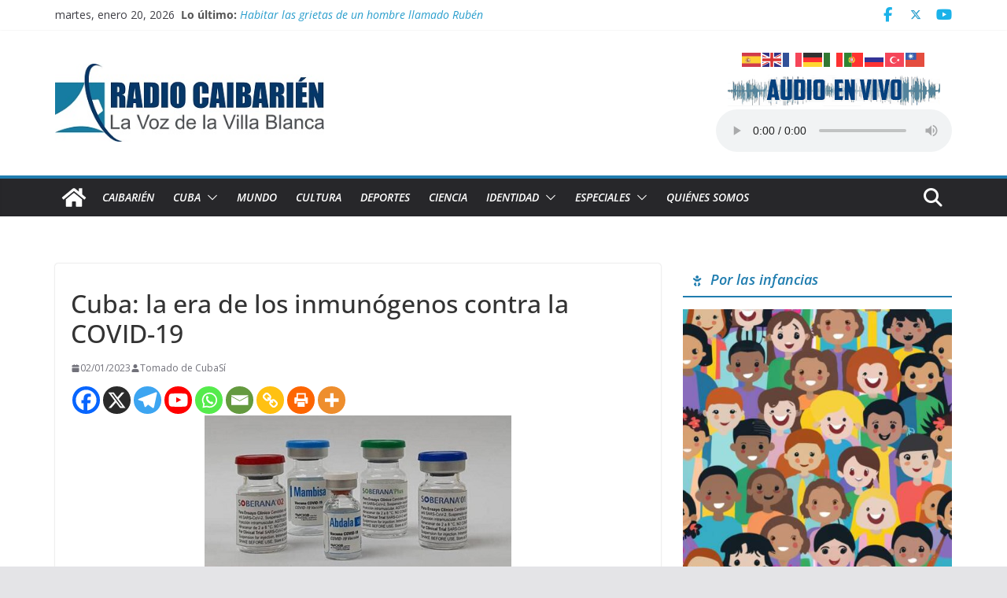

--- FILE ---
content_type: text/html; charset=UTF-8
request_url: https://www.radiocaibarien.icrt.cu/2023/01/02/cuba-la-era-de-los-inmunogenos-contra-la-covid-19/
body_size: 29363
content:
		<!doctype html>
		<html lang="es">
		
<head>

			<meta charset="UTF-8"/>
		<meta name="viewport" content="width=device-width, initial-scale=1">
		<link rel="profile" href="http://gmpg.org/xfn/11"/>
		
	<meta name='robots' content='index, follow, max-image-preview:large, max-snippet:-1, max-video-preview:-1' />

	<!-- This site is optimized with the Yoast SEO plugin v26.7 - https://yoast.com/wordpress/plugins/seo/ -->
	<title>Cuba: la era de los inmunógenos contra la COVID-19 - CMHS Radio Caibarién</title>
	<link rel="canonical" href="https://www.radiocaibarien.icrt.cu/2023/01/02/cuba-la-era-de-los-inmunogenos-contra-la-covid-19/" />
	<meta property="og:locale" content="es_ES" />
	<meta property="og:type" content="article" />
	<meta property="og:title" content="Cuba: la era de los inmunógenos contra la COVID-19 - CMHS Radio Caibarién" />
	<meta property="og:description" content="La comunidad científica cubana sentó cátedra nacional e internacional en 2022, cuando la Organización Mundial de la Propiedad Intelectual (OMPI)" />
	<meta property="og:url" content="https://www.radiocaibarien.icrt.cu/2023/01/02/cuba-la-era-de-los-inmunogenos-contra-la-covid-19/" />
	<meta property="og:site_name" content="CMHS Radio Caibarién" />
	<meta property="article:publisher" content="https://www.facebook.com/EmisoraCMHS" />
	<meta property="article:published_time" content="2023-01-02T16:43:36+00:00" />
	<meta property="article:modified_time" content="2023-01-02T16:43:40+00:00" />
	<meta property="og:image" content="https://www.radiocaibarien.icrt.cu/wp-content/uploads/2022/12/0-15-vacunas_covid-19.jpg" />
	<meta property="og:image:width" content="390" />
	<meta property="og:image:height" content="205" />
	<meta property="og:image:type" content="image/jpeg" />
	<meta name="author" content="Tomado de CubaSí" />
	<meta name="twitter:card" content="summary_large_image" />
	<meta name="twitter:creator" content="@EmisoraCMHS" />
	<meta name="twitter:site" content="@EmisoraCMHS" />
	<meta name="twitter:label1" content="Escrito por" />
	<meta name="twitter:data1" content="Tomado de CubaSí" />
	<meta name="twitter:label2" content="Tiempo de lectura" />
	<meta name="twitter:data2" content="3 minutos" />
	<script type="application/ld+json" class="yoast-schema-graph">{"@context":"https://schema.org","@graph":[{"@type":"Article","@id":"https://www.radiocaibarien.icrt.cu/2023/01/02/cuba-la-era-de-los-inmunogenos-contra-la-covid-19/#article","isPartOf":{"@id":"https://www.radiocaibarien.icrt.cu/2023/01/02/cuba-la-era-de-los-inmunogenos-contra-la-covid-19/"},"author":{"name":"Tomado de CubaSí","@id":"https://www.radiocaibarien.icrt.cu/#/schema/person/6d243e6a0ee989c55194682facee98b2"},"headline":"Cuba: la era de los inmunógenos contra la COVID-19","datePublished":"2023-01-02T16:43:36+00:00","dateModified":"2023-01-02T16:43:40+00:00","mainEntityOfPage":{"@id":"https://www.radiocaibarien.icrt.cu/2023/01/02/cuba-la-era-de-los-inmunogenos-contra-la-covid-19/"},"wordCount":607,"commentCount":0,"publisher":{"@id":"https://www.radiocaibarien.icrt.cu/#organization"},"image":{"@id":"https://www.radiocaibarien.icrt.cu/2023/01/02/cuba-la-era-de-los-inmunogenos-contra-la-covid-19/#primaryimage"},"thumbnailUrl":"https://www.radiocaibarien.icrt.cu/wp-content/uploads/2022/12/0-15-vacunas_covid-19.jpg","keywords":["inmunógenos contra la COVID-19"],"articleSection":["Ciencia y tecnología"],"inLanguage":"es","potentialAction":[{"@type":"CommentAction","name":"Comment","target":["https://www.radiocaibarien.icrt.cu/2023/01/02/cuba-la-era-de-los-inmunogenos-contra-la-covid-19/#respond"]}]},{"@type":"WebPage","@id":"https://www.radiocaibarien.icrt.cu/2023/01/02/cuba-la-era-de-los-inmunogenos-contra-la-covid-19/","url":"https://www.radiocaibarien.icrt.cu/2023/01/02/cuba-la-era-de-los-inmunogenos-contra-la-covid-19/","name":"Cuba: la era de los inmunógenos contra la COVID-19 - CMHS Radio Caibarién","isPartOf":{"@id":"https://www.radiocaibarien.icrt.cu/#website"},"primaryImageOfPage":{"@id":"https://www.radiocaibarien.icrt.cu/2023/01/02/cuba-la-era-de-los-inmunogenos-contra-la-covid-19/#primaryimage"},"image":{"@id":"https://www.radiocaibarien.icrt.cu/2023/01/02/cuba-la-era-de-los-inmunogenos-contra-la-covid-19/#primaryimage"},"thumbnailUrl":"https://www.radiocaibarien.icrt.cu/wp-content/uploads/2022/12/0-15-vacunas_covid-19.jpg","datePublished":"2023-01-02T16:43:36+00:00","dateModified":"2023-01-02T16:43:40+00:00","breadcrumb":{"@id":"https://www.radiocaibarien.icrt.cu/2023/01/02/cuba-la-era-de-los-inmunogenos-contra-la-covid-19/#breadcrumb"},"inLanguage":"es","potentialAction":[{"@type":"ReadAction","target":["https://www.radiocaibarien.icrt.cu/2023/01/02/cuba-la-era-de-los-inmunogenos-contra-la-covid-19/"]}]},{"@type":"ImageObject","inLanguage":"es","@id":"https://www.radiocaibarien.icrt.cu/2023/01/02/cuba-la-era-de-los-inmunogenos-contra-la-covid-19/#primaryimage","url":"https://www.radiocaibarien.icrt.cu/wp-content/uploads/2022/12/0-15-vacunas_covid-19.jpg","contentUrl":"https://www.radiocaibarien.icrt.cu/wp-content/uploads/2022/12/0-15-vacunas_covid-19.jpg","width":390,"height":205,"caption":"inmunógenos contra la COVID-19"},{"@type":"BreadcrumbList","@id":"https://www.radiocaibarien.icrt.cu/2023/01/02/cuba-la-era-de-los-inmunogenos-contra-la-covid-19/#breadcrumb","itemListElement":[{"@type":"ListItem","position":1,"name":"Portada","item":"https://www.radiocaibarien.icrt.cu/"},{"@type":"ListItem","position":2,"name":"Cuba: la era de los inmunógenos contra la COVID-19"}]},{"@type":"WebSite","@id":"https://www.radiocaibarien.icrt.cu/#website","url":"https://www.radiocaibarien.icrt.cu/","name":"CMHS Radio Caibarién","description":"La Voz de la Villa Blanca","publisher":{"@id":"https://www.radiocaibarien.icrt.cu/#organization"},"alternateName":"CMHS Radio Caibarién","potentialAction":[{"@type":"SearchAction","target":{"@type":"EntryPoint","urlTemplate":"https://www.radiocaibarien.icrt.cu/?s={search_term_string}"},"query-input":{"@type":"PropertyValueSpecification","valueRequired":true,"valueName":"search_term_string"}}],"inLanguage":"es"},{"@type":"Organization","@id":"https://www.radiocaibarien.icrt.cu/#organization","name":"CMHS Radio Caibarién","alternateName":"CMHS Radio Caibarién","url":"https://www.radiocaibarien.icrt.cu/","logo":{"@type":"ImageObject","inLanguage":"es","@id":"https://www.radiocaibarien.icrt.cu/#/schema/logo/image/","url":"https://www.radiocaibarien.icrt.cu/wp-content/uploads/2023/05/LogoOriginal.jpg","contentUrl":"https://www.radiocaibarien.icrt.cu/wp-content/uploads/2023/05/LogoOriginal.jpg","width":402,"height":445,"caption":"CMHS Radio Caibarién"},"image":{"@id":"https://www.radiocaibarien.icrt.cu/#/schema/logo/image/"},"sameAs":["https://www.facebook.com/EmisoraCMHS","https://x.com/EmisoraCMHS"]},{"@type":"Person","@id":"https://www.radiocaibarien.icrt.cu/#/schema/person/6d243e6a0ee989c55194682facee98b2","name":"Tomado de CubaSí","image":{"@type":"ImageObject","inLanguage":"es","@id":"https://www.radiocaibarien.icrt.cu/#/schema/person/image/","url":"https://www.radiocaibarien.icrt.cu/wp-content/uploads/2020/02/logo-cubasi.jpg","contentUrl":"https://www.radiocaibarien.icrt.cu/wp-content/uploads/2020/02/logo-cubasi.jpg","caption":"Tomado de CubaSí"},"url":"https://www.radiocaibarien.icrt.cu/author/cubasi/"}]}</script>
	<!-- / Yoast SEO plugin. -->


<link rel='dns-prefetch' href='//widgetlogic.org' />
<link rel='dns-prefetch' href='//fonts.googleapis.com' />
<link rel="alternate" type="application/rss+xml" title="CMHS Radio Caibarién &raquo; Feed" href="https://www.radiocaibarien.icrt.cu/feed/" />
<link rel="alternate" type="application/rss+xml" title="CMHS Radio Caibarién &raquo; Feed de los comentarios" href="https://www.radiocaibarien.icrt.cu/comments/feed/" />
<script type="text/javascript" id="wpp-js" src="https://www.radiocaibarien.icrt.cu/wp-content/plugins/wordpress-popular-posts/assets/js/wpp.min.js?ver=7.3.6" data-sampling="0" data-sampling-rate="100" data-api-url="https://www.radiocaibarien.icrt.cu/wp-json/wordpress-popular-posts" data-post-id="95467" data-token="5eb2e721f2" data-lang="0" data-debug="0"></script>
<link rel="alternate" type="application/rss+xml" title="CMHS Radio Caibarién &raquo; Comentario Cuba: la era de los inmunógenos contra la COVID-19 del feed" href="https://www.radiocaibarien.icrt.cu/2023/01/02/cuba-la-era-de-los-inmunogenos-contra-la-covid-19/feed/" />
<link rel="alternate" title="oEmbed (JSON)" type="application/json+oembed" href="https://www.radiocaibarien.icrt.cu/wp-json/oembed/1.0/embed?url=https%3A%2F%2Fwww.radiocaibarien.icrt.cu%2F2023%2F01%2F02%2Fcuba-la-era-de-los-inmunogenos-contra-la-covid-19%2F" />
<link rel="alternate" title="oEmbed (XML)" type="text/xml+oembed" href="https://www.radiocaibarien.icrt.cu/wp-json/oembed/1.0/embed?url=https%3A%2F%2Fwww.radiocaibarien.icrt.cu%2F2023%2F01%2F02%2Fcuba-la-era-de-los-inmunogenos-contra-la-covid-19%2F&#038;format=xml" />
<style id='wp-img-auto-sizes-contain-inline-css' type='text/css'>
img:is([sizes=auto i],[sizes^="auto," i]){contain-intrinsic-size:3000px 1500px}
/*# sourceURL=wp-img-auto-sizes-contain-inline-css */
</style>
<style id='wp-emoji-styles-inline-css' type='text/css'>

	img.wp-smiley, img.emoji {
		display: inline !important;
		border: none !important;
		box-shadow: none !important;
		height: 1em !important;
		width: 1em !important;
		margin: 0 0.07em !important;
		vertical-align: -0.1em !important;
		background: none !important;
		padding: 0 !important;
	}
/*# sourceURL=wp-emoji-styles-inline-css */
</style>
<style id='wp-block-library-inline-css' type='text/css'>
:root{--wp-block-synced-color:#7a00df;--wp-block-synced-color--rgb:122,0,223;--wp-bound-block-color:var(--wp-block-synced-color);--wp-editor-canvas-background:#ddd;--wp-admin-theme-color:#007cba;--wp-admin-theme-color--rgb:0,124,186;--wp-admin-theme-color-darker-10:#006ba1;--wp-admin-theme-color-darker-10--rgb:0,107,160.5;--wp-admin-theme-color-darker-20:#005a87;--wp-admin-theme-color-darker-20--rgb:0,90,135;--wp-admin-border-width-focus:2px}@media (min-resolution:192dpi){:root{--wp-admin-border-width-focus:1.5px}}.wp-element-button{cursor:pointer}:root .has-very-light-gray-background-color{background-color:#eee}:root .has-very-dark-gray-background-color{background-color:#313131}:root .has-very-light-gray-color{color:#eee}:root .has-very-dark-gray-color{color:#313131}:root .has-vivid-green-cyan-to-vivid-cyan-blue-gradient-background{background:linear-gradient(135deg,#00d084,#0693e3)}:root .has-purple-crush-gradient-background{background:linear-gradient(135deg,#34e2e4,#4721fb 50%,#ab1dfe)}:root .has-hazy-dawn-gradient-background{background:linear-gradient(135deg,#faaca8,#dad0ec)}:root .has-subdued-olive-gradient-background{background:linear-gradient(135deg,#fafae1,#67a671)}:root .has-atomic-cream-gradient-background{background:linear-gradient(135deg,#fdd79a,#004a59)}:root .has-nightshade-gradient-background{background:linear-gradient(135deg,#330968,#31cdcf)}:root .has-midnight-gradient-background{background:linear-gradient(135deg,#020381,#2874fc)}:root{--wp--preset--font-size--normal:16px;--wp--preset--font-size--huge:42px}.has-regular-font-size{font-size:1em}.has-larger-font-size{font-size:2.625em}.has-normal-font-size{font-size:var(--wp--preset--font-size--normal)}.has-huge-font-size{font-size:var(--wp--preset--font-size--huge)}.has-text-align-center{text-align:center}.has-text-align-left{text-align:left}.has-text-align-right{text-align:right}.has-fit-text{white-space:nowrap!important}#end-resizable-editor-section{display:none}.aligncenter{clear:both}.items-justified-left{justify-content:flex-start}.items-justified-center{justify-content:center}.items-justified-right{justify-content:flex-end}.items-justified-space-between{justify-content:space-between}.screen-reader-text{border:0;clip-path:inset(50%);height:1px;margin:-1px;overflow:hidden;padding:0;position:absolute;width:1px;word-wrap:normal!important}.screen-reader-text:focus{background-color:#ddd;clip-path:none;color:#444;display:block;font-size:1em;height:auto;left:5px;line-height:normal;padding:15px 23px 14px;text-decoration:none;top:5px;width:auto;z-index:100000}html :where(.has-border-color){border-style:solid}html :where([style*=border-top-color]){border-top-style:solid}html :where([style*=border-right-color]){border-right-style:solid}html :where([style*=border-bottom-color]){border-bottom-style:solid}html :where([style*=border-left-color]){border-left-style:solid}html :where([style*=border-width]){border-style:solid}html :where([style*=border-top-width]){border-top-style:solid}html :where([style*=border-right-width]){border-right-style:solid}html :where([style*=border-bottom-width]){border-bottom-style:solid}html :where([style*=border-left-width]){border-left-style:solid}html :where(img[class*=wp-image-]){height:auto;max-width:100%}:where(figure){margin:0 0 1em}html :where(.is-position-sticky){--wp-admin--admin-bar--position-offset:var(--wp-admin--admin-bar--height,0px)}@media screen and (max-width:600px){html :where(.is-position-sticky){--wp-admin--admin-bar--position-offset:0px}}

/*# sourceURL=wp-block-library-inline-css */
</style><style id='wp-block-image-inline-css' type='text/css'>
.wp-block-image>a,.wp-block-image>figure>a{display:inline-block}.wp-block-image img{box-sizing:border-box;height:auto;max-width:100%;vertical-align:bottom}@media not (prefers-reduced-motion){.wp-block-image img.hide{visibility:hidden}.wp-block-image img.show{animation:show-content-image .4s}}.wp-block-image[style*=border-radius] img,.wp-block-image[style*=border-radius]>a{border-radius:inherit}.wp-block-image.has-custom-border img{box-sizing:border-box}.wp-block-image.aligncenter{text-align:center}.wp-block-image.alignfull>a,.wp-block-image.alignwide>a{width:100%}.wp-block-image.alignfull img,.wp-block-image.alignwide img{height:auto;width:100%}.wp-block-image .aligncenter,.wp-block-image .alignleft,.wp-block-image .alignright,.wp-block-image.aligncenter,.wp-block-image.alignleft,.wp-block-image.alignright{display:table}.wp-block-image .aligncenter>figcaption,.wp-block-image .alignleft>figcaption,.wp-block-image .alignright>figcaption,.wp-block-image.aligncenter>figcaption,.wp-block-image.alignleft>figcaption,.wp-block-image.alignright>figcaption{caption-side:bottom;display:table-caption}.wp-block-image .alignleft{float:left;margin:.5em 1em .5em 0}.wp-block-image .alignright{float:right;margin:.5em 0 .5em 1em}.wp-block-image .aligncenter{margin-left:auto;margin-right:auto}.wp-block-image :where(figcaption){margin-bottom:1em;margin-top:.5em}.wp-block-image.is-style-circle-mask img{border-radius:9999px}@supports ((-webkit-mask-image:none) or (mask-image:none)) or (-webkit-mask-image:none){.wp-block-image.is-style-circle-mask img{border-radius:0;-webkit-mask-image:url('data:image/svg+xml;utf8,<svg viewBox="0 0 100 100" xmlns="http://www.w3.org/2000/svg"><circle cx="50" cy="50" r="50"/></svg>');mask-image:url('data:image/svg+xml;utf8,<svg viewBox="0 0 100 100" xmlns="http://www.w3.org/2000/svg"><circle cx="50" cy="50" r="50"/></svg>');mask-mode:alpha;-webkit-mask-position:center;mask-position:center;-webkit-mask-repeat:no-repeat;mask-repeat:no-repeat;-webkit-mask-size:contain;mask-size:contain}}:root :where(.wp-block-image.is-style-rounded img,.wp-block-image .is-style-rounded img){border-radius:9999px}.wp-block-image figure{margin:0}.wp-lightbox-container{display:flex;flex-direction:column;position:relative}.wp-lightbox-container img{cursor:zoom-in}.wp-lightbox-container img:hover+button{opacity:1}.wp-lightbox-container button{align-items:center;backdrop-filter:blur(16px) saturate(180%);background-color:#5a5a5a40;border:none;border-radius:4px;cursor:zoom-in;display:flex;height:20px;justify-content:center;opacity:0;padding:0;position:absolute;right:16px;text-align:center;top:16px;width:20px;z-index:100}@media not (prefers-reduced-motion){.wp-lightbox-container button{transition:opacity .2s ease}}.wp-lightbox-container button:focus-visible{outline:3px auto #5a5a5a40;outline:3px auto -webkit-focus-ring-color;outline-offset:3px}.wp-lightbox-container button:hover{cursor:pointer;opacity:1}.wp-lightbox-container button:focus{opacity:1}.wp-lightbox-container button:focus,.wp-lightbox-container button:hover,.wp-lightbox-container button:not(:hover):not(:active):not(.has-background){background-color:#5a5a5a40;border:none}.wp-lightbox-overlay{box-sizing:border-box;cursor:zoom-out;height:100vh;left:0;overflow:hidden;position:fixed;top:0;visibility:hidden;width:100%;z-index:100000}.wp-lightbox-overlay .close-button{align-items:center;cursor:pointer;display:flex;justify-content:center;min-height:40px;min-width:40px;padding:0;position:absolute;right:calc(env(safe-area-inset-right) + 16px);top:calc(env(safe-area-inset-top) + 16px);z-index:5000000}.wp-lightbox-overlay .close-button:focus,.wp-lightbox-overlay .close-button:hover,.wp-lightbox-overlay .close-button:not(:hover):not(:active):not(.has-background){background:none;border:none}.wp-lightbox-overlay .lightbox-image-container{height:var(--wp--lightbox-container-height);left:50%;overflow:hidden;position:absolute;top:50%;transform:translate(-50%,-50%);transform-origin:top left;width:var(--wp--lightbox-container-width);z-index:9999999999}.wp-lightbox-overlay .wp-block-image{align-items:center;box-sizing:border-box;display:flex;height:100%;justify-content:center;margin:0;position:relative;transform-origin:0 0;width:100%;z-index:3000000}.wp-lightbox-overlay .wp-block-image img{height:var(--wp--lightbox-image-height);min-height:var(--wp--lightbox-image-height);min-width:var(--wp--lightbox-image-width);width:var(--wp--lightbox-image-width)}.wp-lightbox-overlay .wp-block-image figcaption{display:none}.wp-lightbox-overlay button{background:none;border:none}.wp-lightbox-overlay .scrim{background-color:#fff;height:100%;opacity:.9;position:absolute;width:100%;z-index:2000000}.wp-lightbox-overlay.active{visibility:visible}@media not (prefers-reduced-motion){.wp-lightbox-overlay.active{animation:turn-on-visibility .25s both}.wp-lightbox-overlay.active img{animation:turn-on-visibility .35s both}.wp-lightbox-overlay.show-closing-animation:not(.active){animation:turn-off-visibility .35s both}.wp-lightbox-overlay.show-closing-animation:not(.active) img{animation:turn-off-visibility .25s both}.wp-lightbox-overlay.zoom.active{animation:none;opacity:1;visibility:visible}.wp-lightbox-overlay.zoom.active .lightbox-image-container{animation:lightbox-zoom-in .4s}.wp-lightbox-overlay.zoom.active .lightbox-image-container img{animation:none}.wp-lightbox-overlay.zoom.active .scrim{animation:turn-on-visibility .4s forwards}.wp-lightbox-overlay.zoom.show-closing-animation:not(.active){animation:none}.wp-lightbox-overlay.zoom.show-closing-animation:not(.active) .lightbox-image-container{animation:lightbox-zoom-out .4s}.wp-lightbox-overlay.zoom.show-closing-animation:not(.active) .lightbox-image-container img{animation:none}.wp-lightbox-overlay.zoom.show-closing-animation:not(.active) .scrim{animation:turn-off-visibility .4s forwards}}@keyframes show-content-image{0%{visibility:hidden}99%{visibility:hidden}to{visibility:visible}}@keyframes turn-on-visibility{0%{opacity:0}to{opacity:1}}@keyframes turn-off-visibility{0%{opacity:1;visibility:visible}99%{opacity:0;visibility:visible}to{opacity:0;visibility:hidden}}@keyframes lightbox-zoom-in{0%{transform:translate(calc((-100vw + var(--wp--lightbox-scrollbar-width))/2 + var(--wp--lightbox-initial-left-position)),calc(-50vh + var(--wp--lightbox-initial-top-position))) scale(var(--wp--lightbox-scale))}to{transform:translate(-50%,-50%) scale(1)}}@keyframes lightbox-zoom-out{0%{transform:translate(-50%,-50%) scale(1);visibility:visible}99%{visibility:visible}to{transform:translate(calc((-100vw + var(--wp--lightbox-scrollbar-width))/2 + var(--wp--lightbox-initial-left-position)),calc(-50vh + var(--wp--lightbox-initial-top-position))) scale(var(--wp--lightbox-scale));visibility:hidden}}
/*# sourceURL=https://www.radiocaibarien.icrt.cu/wp-includes/blocks/image/style.min.css */
</style>
<style id='wp-block-image-theme-inline-css' type='text/css'>
:root :where(.wp-block-image figcaption){color:#555;font-size:13px;text-align:center}.is-dark-theme :root :where(.wp-block-image figcaption){color:#ffffffa6}.wp-block-image{margin:0 0 1em}
/*# sourceURL=https://www.radiocaibarien.icrt.cu/wp-includes/blocks/image/theme.min.css */
</style>
<style id='global-styles-inline-css' type='text/css'>
:root{--wp--preset--aspect-ratio--square: 1;--wp--preset--aspect-ratio--4-3: 4/3;--wp--preset--aspect-ratio--3-4: 3/4;--wp--preset--aspect-ratio--3-2: 3/2;--wp--preset--aspect-ratio--2-3: 2/3;--wp--preset--aspect-ratio--16-9: 16/9;--wp--preset--aspect-ratio--9-16: 9/16;--wp--preset--color--black: #000000;--wp--preset--color--cyan-bluish-gray: #abb8c3;--wp--preset--color--white: #ffffff;--wp--preset--color--pale-pink: #f78da7;--wp--preset--color--vivid-red: #cf2e2e;--wp--preset--color--luminous-vivid-orange: #ff6900;--wp--preset--color--luminous-vivid-amber: #fcb900;--wp--preset--color--light-green-cyan: #7bdcb5;--wp--preset--color--vivid-green-cyan: #00d084;--wp--preset--color--pale-cyan-blue: #8ed1fc;--wp--preset--color--vivid-cyan-blue: #0693e3;--wp--preset--color--vivid-purple: #9b51e0;--wp--preset--gradient--vivid-cyan-blue-to-vivid-purple: linear-gradient(135deg,rgb(6,147,227) 0%,rgb(155,81,224) 100%);--wp--preset--gradient--light-green-cyan-to-vivid-green-cyan: linear-gradient(135deg,rgb(122,220,180) 0%,rgb(0,208,130) 100%);--wp--preset--gradient--luminous-vivid-amber-to-luminous-vivid-orange: linear-gradient(135deg,rgb(252,185,0) 0%,rgb(255,105,0) 100%);--wp--preset--gradient--luminous-vivid-orange-to-vivid-red: linear-gradient(135deg,rgb(255,105,0) 0%,rgb(207,46,46) 100%);--wp--preset--gradient--very-light-gray-to-cyan-bluish-gray: linear-gradient(135deg,rgb(238,238,238) 0%,rgb(169,184,195) 100%);--wp--preset--gradient--cool-to-warm-spectrum: linear-gradient(135deg,rgb(74,234,220) 0%,rgb(151,120,209) 20%,rgb(207,42,186) 40%,rgb(238,44,130) 60%,rgb(251,105,98) 80%,rgb(254,248,76) 100%);--wp--preset--gradient--blush-light-purple: linear-gradient(135deg,rgb(255,206,236) 0%,rgb(152,150,240) 100%);--wp--preset--gradient--blush-bordeaux: linear-gradient(135deg,rgb(254,205,165) 0%,rgb(254,45,45) 50%,rgb(107,0,62) 100%);--wp--preset--gradient--luminous-dusk: linear-gradient(135deg,rgb(255,203,112) 0%,rgb(199,81,192) 50%,rgb(65,88,208) 100%);--wp--preset--gradient--pale-ocean: linear-gradient(135deg,rgb(255,245,203) 0%,rgb(182,227,212) 50%,rgb(51,167,181) 100%);--wp--preset--gradient--electric-grass: linear-gradient(135deg,rgb(202,248,128) 0%,rgb(113,206,126) 100%);--wp--preset--gradient--midnight: linear-gradient(135deg,rgb(2,3,129) 0%,rgb(40,116,252) 100%);--wp--preset--font-size--small: 14px;--wp--preset--font-size--medium: 16px;--wp--preset--font-size--large: 18px;--wp--preset--font-size--x-large: 28px;--wp--preset--font-size--xx-large: 34px;--wp--preset--font-family--ibm-plex-serif: IBM Plex Serif, sans-serif;--wp--preset--font-family--inter: Inter, sans-serif;--wp--preset--spacing--20: 0.44rem;--wp--preset--spacing--30: 0.67rem;--wp--preset--spacing--40: 1rem;--wp--preset--spacing--50: 1.5rem;--wp--preset--spacing--60: 2.25rem;--wp--preset--spacing--70: 3.38rem;--wp--preset--spacing--80: 5.06rem;--wp--preset--shadow--natural: 6px 6px 9px rgba(0, 0, 0, 0.2);--wp--preset--shadow--deep: 12px 12px 50px rgba(0, 0, 0, 0.4);--wp--preset--shadow--sharp: 6px 6px 0px rgba(0, 0, 0, 0.2);--wp--preset--shadow--outlined: 6px 6px 0px -3px rgb(255, 255, 255), 6px 6px rgb(0, 0, 0);--wp--preset--shadow--crisp: 6px 6px 0px rgb(0, 0, 0);}:root { --wp--style--global--content-size: 760px;--wp--style--global--wide-size: 1160px; }:where(body) { margin: 0; }.wp-site-blocks > .alignleft { float: left; margin-right: 2em; }.wp-site-blocks > .alignright { float: right; margin-left: 2em; }.wp-site-blocks > .aligncenter { justify-content: center; margin-left: auto; margin-right: auto; }:where(.wp-site-blocks) > * { margin-block-start: 24px; margin-block-end: 0; }:where(.wp-site-blocks) > :first-child { margin-block-start: 0; }:where(.wp-site-blocks) > :last-child { margin-block-end: 0; }:root { --wp--style--block-gap: 24px; }:root :where(.is-layout-flow) > :first-child{margin-block-start: 0;}:root :where(.is-layout-flow) > :last-child{margin-block-end: 0;}:root :where(.is-layout-flow) > *{margin-block-start: 24px;margin-block-end: 0;}:root :where(.is-layout-constrained) > :first-child{margin-block-start: 0;}:root :where(.is-layout-constrained) > :last-child{margin-block-end: 0;}:root :where(.is-layout-constrained) > *{margin-block-start: 24px;margin-block-end: 0;}:root :where(.is-layout-flex){gap: 24px;}:root :where(.is-layout-grid){gap: 24px;}.is-layout-flow > .alignleft{float: left;margin-inline-start: 0;margin-inline-end: 2em;}.is-layout-flow > .alignright{float: right;margin-inline-start: 2em;margin-inline-end: 0;}.is-layout-flow > .aligncenter{margin-left: auto !important;margin-right: auto !important;}.is-layout-constrained > .alignleft{float: left;margin-inline-start: 0;margin-inline-end: 2em;}.is-layout-constrained > .alignright{float: right;margin-inline-start: 2em;margin-inline-end: 0;}.is-layout-constrained > .aligncenter{margin-left: auto !important;margin-right: auto !important;}.is-layout-constrained > :where(:not(.alignleft):not(.alignright):not(.alignfull)){max-width: var(--wp--style--global--content-size);margin-left: auto !important;margin-right: auto !important;}.is-layout-constrained > .alignwide{max-width: var(--wp--style--global--wide-size);}body .is-layout-flex{display: flex;}.is-layout-flex{flex-wrap: wrap;align-items: center;}.is-layout-flex > :is(*, div){margin: 0;}body .is-layout-grid{display: grid;}.is-layout-grid > :is(*, div){margin: 0;}body{padding-top: 0px;padding-right: 0px;padding-bottom: 0px;padding-left: 0px;}a:where(:not(.wp-element-button)){text-decoration: underline;}:root :where(.wp-element-button, .wp-block-button__link){background-color: #32373c;border-width: 0;color: #fff;font-family: inherit;font-size: inherit;font-style: inherit;font-weight: inherit;letter-spacing: inherit;line-height: inherit;padding-top: calc(0.667em + 2px);padding-right: calc(1.333em + 2px);padding-bottom: calc(0.667em + 2px);padding-left: calc(1.333em + 2px);text-decoration: none;text-transform: inherit;}.has-black-color{color: var(--wp--preset--color--black) !important;}.has-cyan-bluish-gray-color{color: var(--wp--preset--color--cyan-bluish-gray) !important;}.has-white-color{color: var(--wp--preset--color--white) !important;}.has-pale-pink-color{color: var(--wp--preset--color--pale-pink) !important;}.has-vivid-red-color{color: var(--wp--preset--color--vivid-red) !important;}.has-luminous-vivid-orange-color{color: var(--wp--preset--color--luminous-vivid-orange) !important;}.has-luminous-vivid-amber-color{color: var(--wp--preset--color--luminous-vivid-amber) !important;}.has-light-green-cyan-color{color: var(--wp--preset--color--light-green-cyan) !important;}.has-vivid-green-cyan-color{color: var(--wp--preset--color--vivid-green-cyan) !important;}.has-pale-cyan-blue-color{color: var(--wp--preset--color--pale-cyan-blue) !important;}.has-vivid-cyan-blue-color{color: var(--wp--preset--color--vivid-cyan-blue) !important;}.has-vivid-purple-color{color: var(--wp--preset--color--vivid-purple) !important;}.has-black-background-color{background-color: var(--wp--preset--color--black) !important;}.has-cyan-bluish-gray-background-color{background-color: var(--wp--preset--color--cyan-bluish-gray) !important;}.has-white-background-color{background-color: var(--wp--preset--color--white) !important;}.has-pale-pink-background-color{background-color: var(--wp--preset--color--pale-pink) !important;}.has-vivid-red-background-color{background-color: var(--wp--preset--color--vivid-red) !important;}.has-luminous-vivid-orange-background-color{background-color: var(--wp--preset--color--luminous-vivid-orange) !important;}.has-luminous-vivid-amber-background-color{background-color: var(--wp--preset--color--luminous-vivid-amber) !important;}.has-light-green-cyan-background-color{background-color: var(--wp--preset--color--light-green-cyan) !important;}.has-vivid-green-cyan-background-color{background-color: var(--wp--preset--color--vivid-green-cyan) !important;}.has-pale-cyan-blue-background-color{background-color: var(--wp--preset--color--pale-cyan-blue) !important;}.has-vivid-cyan-blue-background-color{background-color: var(--wp--preset--color--vivid-cyan-blue) !important;}.has-vivid-purple-background-color{background-color: var(--wp--preset--color--vivid-purple) !important;}.has-black-border-color{border-color: var(--wp--preset--color--black) !important;}.has-cyan-bluish-gray-border-color{border-color: var(--wp--preset--color--cyan-bluish-gray) !important;}.has-white-border-color{border-color: var(--wp--preset--color--white) !important;}.has-pale-pink-border-color{border-color: var(--wp--preset--color--pale-pink) !important;}.has-vivid-red-border-color{border-color: var(--wp--preset--color--vivid-red) !important;}.has-luminous-vivid-orange-border-color{border-color: var(--wp--preset--color--luminous-vivid-orange) !important;}.has-luminous-vivid-amber-border-color{border-color: var(--wp--preset--color--luminous-vivid-amber) !important;}.has-light-green-cyan-border-color{border-color: var(--wp--preset--color--light-green-cyan) !important;}.has-vivid-green-cyan-border-color{border-color: var(--wp--preset--color--vivid-green-cyan) !important;}.has-pale-cyan-blue-border-color{border-color: var(--wp--preset--color--pale-cyan-blue) !important;}.has-vivid-cyan-blue-border-color{border-color: var(--wp--preset--color--vivid-cyan-blue) !important;}.has-vivid-purple-border-color{border-color: var(--wp--preset--color--vivid-purple) !important;}.has-vivid-cyan-blue-to-vivid-purple-gradient-background{background: var(--wp--preset--gradient--vivid-cyan-blue-to-vivid-purple) !important;}.has-light-green-cyan-to-vivid-green-cyan-gradient-background{background: var(--wp--preset--gradient--light-green-cyan-to-vivid-green-cyan) !important;}.has-luminous-vivid-amber-to-luminous-vivid-orange-gradient-background{background: var(--wp--preset--gradient--luminous-vivid-amber-to-luminous-vivid-orange) !important;}.has-luminous-vivid-orange-to-vivid-red-gradient-background{background: var(--wp--preset--gradient--luminous-vivid-orange-to-vivid-red) !important;}.has-very-light-gray-to-cyan-bluish-gray-gradient-background{background: var(--wp--preset--gradient--very-light-gray-to-cyan-bluish-gray) !important;}.has-cool-to-warm-spectrum-gradient-background{background: var(--wp--preset--gradient--cool-to-warm-spectrum) !important;}.has-blush-light-purple-gradient-background{background: var(--wp--preset--gradient--blush-light-purple) !important;}.has-blush-bordeaux-gradient-background{background: var(--wp--preset--gradient--blush-bordeaux) !important;}.has-luminous-dusk-gradient-background{background: var(--wp--preset--gradient--luminous-dusk) !important;}.has-pale-ocean-gradient-background{background: var(--wp--preset--gradient--pale-ocean) !important;}.has-electric-grass-gradient-background{background: var(--wp--preset--gradient--electric-grass) !important;}.has-midnight-gradient-background{background: var(--wp--preset--gradient--midnight) !important;}.has-small-font-size{font-size: var(--wp--preset--font-size--small) !important;}.has-medium-font-size{font-size: var(--wp--preset--font-size--medium) !important;}.has-large-font-size{font-size: var(--wp--preset--font-size--large) !important;}.has-x-large-font-size{font-size: var(--wp--preset--font-size--x-large) !important;}.has-xx-large-font-size{font-size: var(--wp--preset--font-size--xx-large) !important;}.has-ibm-plex-serif-font-family{font-family: var(--wp--preset--font-family--ibm-plex-serif) !important;}.has-inter-font-family{font-family: var(--wp--preset--font-family--inter) !important;}
/*# sourceURL=global-styles-inline-css */
</style>

<link rel="stylesheet" href="https://www.radiocaibarien.icrt.cu/wp-content/cache/minify/5cbfd.css" media="all" />







<link rel='stylesheet' id='wpb-google-fonts-css' href='//fonts.googleapis.com/css?family=Open+Sans&#038;ver=6.9' type='text/css' media='all' />
<link rel="stylesheet" href="https://www.radiocaibarien.icrt.cu/wp-content/cache/minify/a5eb4.css" media="all" />


<style id='colormag_style-inline-css' type='text/css'>
.cm-entry-summary a:hover,
			.pagebuilder-content a:hover, .pagebuilder-content a:hover{color:rgb(30,115,190);}body,
			button,
			input,
			select,
			textarea,
			blockquote p,
			.entry-meta,
			.cm-entry-button,
			dl,
			.previous a,
			.next a,
			.nav-previous a,
			.nav-next a,
			#respond h3#reply-title #cancel-comment-reply-link,
			#respond form input[type="text"],
			#respond form textarea,
			.cm-secondary .widget,
			.cm-error-404 .widget,
			.cm-entry-summary p{font-family:Open Sans;text-transform:initial;font-size:15px;line-height:1.6;}@media screen and (min-width: 992px) {.cm-primary{width:70%;}.cm-secondary {width:30%;}}.cm-header .cm-menu-toggle svg,
			.cm-header .cm-menu-toggle svg{fill:#fff;}.cm-footer-bar-area .cm-footer-bar__2 a{color:#207daf;}.cm-entry-summary a:hover,
			.pagebuilder-content a:hover, .pagebuilder-content a:hover{color:rgb(30,115,190);}body,
			button,
			input,
			select,
			textarea,
			blockquote p,
			.entry-meta,
			.cm-entry-button,
			dl,
			.previous a,
			.next a,
			.nav-previous a,
			.nav-next a,
			#respond h3#reply-title #cancel-comment-reply-link,
			#respond form input[type="text"],
			#respond form textarea,
			.cm-secondary .widget,
			.cm-error-404 .widget,
			.cm-entry-summary p{font-family:Open Sans;text-transform:initial;font-size:15px;line-height:1.6;}@media screen and (min-width: 992px) {.cm-primary{width:70%;}.cm-secondary {width:30%;}}.cm-header .cm-menu-toggle svg,
			.cm-header .cm-menu-toggle svg{fill:#fff;}.cm-footer-bar-area .cm-footer-bar__2 a{color:#207daf;}:root{--top-grid-columns: 4;
			--main-grid-columns: 4;
			--bottom-grid-columns: 2;
			}.cm-footer-builder .cm-footer-bottom-row .cm-footer-col{flex-direction: column;}.cm-footer-builder .cm-footer-main-row .cm-footer-col{flex-direction: column;}.cm-footer-builder .cm-footer-top-row .cm-footer-col{flex-direction: column;} :root{--colormag-color-1: #eaf3fb;--colormag-color-2: #bfdcf3;--colormag-color-3: #94c4eb;--colormag-color-4: #6aace2;--colormag-color-5: #257bc1;--colormag-color-6: #1d6096;--colormag-color-7: #15446b;--colormag-color-8: #0c2941;--colormag-color-9: #040e16;}
/*# sourceURL=colormag_style-inline-css */
</style>
<link rel="stylesheet" href="https://www.radiocaibarien.icrt.cu/wp-content/cache/minify/aabe2.css" media="all" />

<link rel='stylesheet' id='colormag_google_fonts-css' href='https://fonts.googleapis.com/css?family=Open+Sans%3A0&#038;ver=4.0.17' type='text/css' media='all' />
<link rel="stylesheet" href="https://www.radiocaibarien.icrt.cu/wp-content/cache/minify/2a124.css" media="all" />



<style id='heateor_sss_frontend_css-inline-css' type='text/css'>
.heateor_sss_button_instagram span.heateor_sss_svg,a.heateor_sss_instagram span.heateor_sss_svg{background:radial-gradient(circle at 30% 107%,#fdf497 0,#fdf497 5%,#fd5949 45%,#d6249f 60%,#285aeb 90%)}.heateor_sss_horizontal_sharing .heateor_sss_svg,.heateor_sss_standard_follow_icons_container .heateor_sss_svg{color:#fff;border-width:0px;border-style:solid;border-color:transparent}.heateor_sss_horizontal_sharing .heateorSssTCBackground{color:#666}.heateor_sss_horizontal_sharing span.heateor_sss_svg:hover,.heateor_sss_standard_follow_icons_container span.heateor_sss_svg:hover{border-color:transparent;}.heateor_sss_vertical_sharing span.heateor_sss_svg,.heateor_sss_floating_follow_icons_container span.heateor_sss_svg{color:#fff;border-width:0px;border-style:solid;border-color:transparent;}.heateor_sss_vertical_sharing .heateorSssTCBackground{color:#666;}.heateor_sss_vertical_sharing span.heateor_sss_svg:hover,.heateor_sss_floating_follow_icons_container span.heateor_sss_svg:hover{border-color:transparent;}@media screen and (max-width:783px) {.heateor_sss_vertical_sharing{display:none!important}}
/*# sourceURL=heateor_sss_frontend_css-inline-css */
</style>
<link rel="stylesheet" href="https://www.radiocaibarien.icrt.cu/wp-content/cache/minify/3f716.css" media="all" />

<script src="https://www.radiocaibarien.icrt.cu/wp-content/cache/minify/818c0.js"></script>


<link rel="https://api.w.org/" href="https://www.radiocaibarien.icrt.cu/wp-json/" /><link rel="alternate" title="JSON" type="application/json" href="https://www.radiocaibarien.icrt.cu/wp-json/wp/v2/posts/95467" /><meta name="generator" content="WordPress 6.9" />
<link rel='shortlink' href='https://www.radiocaibarien.icrt.cu/?p=95467' />
            <style id="wpp-loading-animation-styles">@-webkit-keyframes bgslide{from{background-position-x:0}to{background-position-x:-200%}}@keyframes bgslide{from{background-position-x:0}to{background-position-x:-200%}}.wpp-widget-block-placeholder,.wpp-shortcode-placeholder{margin:0 auto;width:60px;height:3px;background:#dd3737;background:linear-gradient(90deg,#dd3737 0%,#571313 10%,#dd3737 100%);background-size:200% auto;border-radius:3px;-webkit-animation:bgslide 1s infinite linear;animation:bgslide 1s infinite linear}</style>
            <style class='wp-fonts-local' type='text/css'>
@font-face{font-family:"IBM Plex Serif";font-style:normal;font-weight:400;font-display:fallback;src:url('https://www.radiocaibarien.icrt.cu/wp-content/themes/colormag/assets/fonts/IBMPlexSerif-Regular.woff2') format('woff2');}
@font-face{font-family:"IBM Plex Serif";font-style:normal;font-weight:700;font-display:fallback;src:url('https://www.radiocaibarien.icrt.cu/wp-content/themes/colormag/assets/fonts/IBMPlexSerif-Bold.woff2') format('woff2');}
@font-face{font-family:"IBM Plex Serif";font-style:normal;font-weight:600;font-display:fallback;src:url('https://www.radiocaibarien.icrt.cu/wp-content/themes/colormag/assets/fonts/IBMPlexSerif-SemiBold.woff2') format('woff2');}
@font-face{font-family:Inter;font-style:normal;font-weight:400;font-display:fallback;src:url('https://www.radiocaibarien.icrt.cu/wp-content/themes/colormag/assets/fonts/Inter-Regular.woff2') format('woff2');}
</style>
<link rel="icon" href="https://www.radiocaibarien.icrt.cu/wp-content/uploads/2021/05/SINFONDO-150x150.png" sizes="32x32" />
<link rel="icon" href="https://www.radiocaibarien.icrt.cu/wp-content/uploads/2021/05/SINFONDO.png" sizes="192x192" />
<link rel="apple-touch-icon" href="https://www.radiocaibarien.icrt.cu/wp-content/uploads/2021/05/SINFONDO.png" />
<meta name="msapplication-TileImage" content="https://www.radiocaibarien.icrt.cu/wp-content/uploads/2021/05/SINFONDO.png" />
		<style type="text/css" id="wp-custom-css">
			.tag-links { display: none; }		</style>
		
</head>

<body class="wp-singular post-template-default single single-post postid-95467 single-format-standard wp-custom-logo wp-embed-responsive wp-theme-colormag cm-header-layout-1 adv-style-1  wide cm-started-content">




		<div id="page" class="hfeed site">
				<a class="skip-link screen-reader-text" href="#main">Saltar al contenido</a>
		

			<header id="cm-masthead" class="cm-header cm-layout-1 cm-layout-1-style-1 cm-full-width">
		
		
				<div class="cm-top-bar">
					<div class="cm-container">
						<div class="cm-row">
							<div class="cm-top-bar__1">
				
		<div class="date-in-header">
			martes, enero 20, 2026		</div>

		
		<div class="breaking-news">
			<strong class="breaking-news-latest">Lo último:</strong>

			<ul class="newsticker">
									<li>
						<a href="https://www.radiocaibarien.icrt.cu/2026/01/20/habitar-las-grietas-de-un-hombre-llamado-ruben/" title="Habitar las grietas de un hombre llamado Rubén">
							Habitar las grietas de un hombre llamado Rubén						</a>
					</li>
									<li>
						<a href="https://www.radiocaibarien.icrt.cu/2026/01/20/actor-fernando-hechavarria-premio-cubano-de-teatro-2026/" title="Actor Fernando Hechavarría, Premio Cubano de Teatro 2026">
							Actor Fernando Hechavarría, Premio Cubano de Teatro 2026						</a>
					</li>
									<li>
						<a href="https://www.radiocaibarien.icrt.cu/2026/01/20/alentadores-resultados-con-jusvinza/" title="Alentadores resultados con Jusvinza">
							Alentadores resultados con Jusvinza						</a>
					</li>
									<li>
						<a href="https://www.radiocaibarien.icrt.cu/2026/01/20/tiburones-aseguran-su-pase-a-semifinales-en-la-copa-enrique-oduardo-carvajal/" title="Tiburones aseguran su pase a semifinales en la Copa Enrique Oduardo Carvajal">
							Tiburones aseguran su pase a semifinales en la Copa Enrique Oduardo Carvajal						</a>
					</li>
									<li>
						<a href="https://www.radiocaibarien.icrt.cu/2026/01/20/mujer-protagonista-de-su-tiempo/" title="Mujer protagonista de su tiempo">
							Mujer protagonista de su tiempo						</a>
					</li>
							</ul>
		</div>

									</div>

							<div class="cm-top-bar__2">
				
		<div class="social-links">
			<ul>
				<li><a href="https://www.facebook.com/EmisoraCMHS/" target="_blank"><i class="fa fa-facebook"></i></a></li><li><a href="https://twitter.com/EmisoraCMHS" target="_blank"><i class="fa-brands fa-x-twitter"></i></a></li><li><a href="https://www.youtube.com/channel/UChsPNUCakgz0QZzmbMdJZBw" target="_blank"><i class="fa fa-youtube"></i></a></li>			</ul>
		</div><!-- .social-links -->
									</div>
						</div>
					</div>
				</div>

				
				<div class="cm-main-header">
		
		
	<div id="cm-header-1" class="cm-header-1">
		<div class="cm-container">
			<div class="cm-row">

				<div class="cm-header-col-1">
										<div id="cm-site-branding" class="cm-site-branding">
		<a href="https://www.radiocaibarien.icrt.cu/" class="custom-logo-link" rel="home"><img width="400" height="115" src="https://www.radiocaibarien.icrt.cu/wp-content/uploads/2021/05/banner-original-400px.jpg" class="custom-logo" alt="banner-original-400px" decoding="async" srcset="https://www.radiocaibarien.icrt.cu/wp-content/uploads/2021/05/banner-original-400px.jpg 400w, https://www.radiocaibarien.icrt.cu/wp-content/uploads/2021/05/banner-original-400px-300x86.jpg 300w" sizes="(max-width: 400px) 100vw, 400px" /></a>					</div><!-- #cm-site-branding -->
	
				</div><!-- .cm-header-col-1 -->

				<div class="cm-header-col-2">
										<div id="header-right-sidebar" class="clearfix">
						<aside id="shortcode-widget-25" class="widget shortcode_widget clearfix widget-colormag_header_sidebar">						<div class="textwidget"><center>
<div class="gtranslate_wrapper" id="gt-wrapper-71855572"></div>
</center></div>
			</aside><aside id="custom_html-11" class="widget_text widget widget_custom_html clearfix widget-colormag_header_sidebar"><div class="textwidget custom-html-widget"><div align="center"><img class="aligncenter" style="
margin: 0; outline: 0;
padding: 0;" src="https://www.radiocaibarien.icrt.cu/wp-content/uploads/2021/04/audio_online.png" width="270" height="50" /><audio controls="controls"><source src="https://icecast.teveo.cu/srJ4vqkv" type="audio/mpeg" /></audio></div></div></aside>					</div>
									</div><!-- .cm-header-col-2 -->

		</div>
	</div>
</div>
		
<div id="cm-header-2" class="cm-header-2">
	<nav id="cm-primary-nav" class="cm-primary-nav">
		<div class="cm-container">
			<div class="cm-row">
				
				<div class="cm-home-icon">
					<a href="https://www.radiocaibarien.icrt.cu/"
						title="CMHS Radio Caibarién"
					>
						<svg class="cm-icon cm-icon--home" xmlns="http://www.w3.org/2000/svg" viewBox="0 0 28 22"><path d="M13.6465 6.01133L5.11148 13.0409V20.6278C5.11148 20.8242 5.18952 21.0126 5.32842 21.1515C5.46733 21.2904 5.65572 21.3685 5.85217 21.3685L11.0397 21.3551C11.2355 21.3541 11.423 21.2756 11.5611 21.1368C11.6992 20.998 11.7767 20.8102 11.7767 20.6144V16.1837C11.7767 15.9873 11.8547 15.7989 11.9937 15.66C12.1326 15.521 12.321 15.443 12.5174 15.443H15.4801C15.6766 15.443 15.865 15.521 16.0039 15.66C16.1428 15.7989 16.2208 15.9873 16.2208 16.1837V20.6111C16.2205 20.7086 16.2394 20.8052 16.2765 20.8953C16.3136 20.9854 16.3681 21.0673 16.4369 21.1364C16.5057 21.2054 16.5875 21.2602 16.6775 21.2975C16.7675 21.3349 16.864 21.3541 16.9615 21.3541L22.1472 21.3685C22.3436 21.3685 22.532 21.2904 22.6709 21.1515C22.8099 21.0126 22.8879 20.8242 22.8879 20.6278V13.0358L14.3548 6.01133C14.2544 5.93047 14.1295 5.88637 14.0006 5.88637C13.8718 5.88637 13.7468 5.93047 13.6465 6.01133ZM27.1283 10.7892L23.2582 7.59917V1.18717C23.2582 1.03983 23.1997 0.898538 23.0955 0.794359C22.9913 0.69018 22.8501 0.631653 22.7027 0.631653H20.1103C19.963 0.631653 19.8217 0.69018 19.7175 0.794359C19.6133 0.898538 19.5548 1.03983 19.5548 1.18717V4.54848L15.4102 1.13856C15.0125 0.811259 14.5134 0.632307 13.9983 0.632307C13.4832 0.632307 12.9841 0.811259 12.5864 1.13856L0.868291 10.7892C0.81204 10.8357 0.765501 10.8928 0.731333 10.9573C0.697165 11.0218 0.676038 11.0924 0.66916 11.165C0.662282 11.2377 0.669786 11.311 0.691245 11.3807C0.712704 11.4505 0.747696 11.5153 0.794223 11.5715L1.97469 13.0066C2.02109 13.063 2.07816 13.1098 2.14264 13.1441C2.20711 13.1784 2.27773 13.1997 2.35044 13.2067C2.42315 13.2137 2.49653 13.2063 2.56638 13.1849C2.63623 13.1636 2.70118 13.1286 2.7575 13.0821L13.6465 4.11333C13.7468 4.03247 13.8718 3.98837 14.0006 3.98837C14.1295 3.98837 14.2544 4.03247 14.3548 4.11333L25.2442 13.0821C25.3004 13.1286 25.3653 13.1636 25.435 13.1851C25.5048 13.2065 25.5781 13.214 25.6507 13.2071C25.7234 13.2003 25.794 13.1791 25.8584 13.145C25.9229 13.1108 25.98 13.0643 26.0265 13.008L27.207 11.5729C27.2535 11.5164 27.2883 11.4512 27.3095 11.3812C27.3307 11.3111 27.3379 11.2375 27.3306 11.1647C27.3233 11.0919 27.3016 11.0212 27.2669 10.9568C27.2322 10.8923 27.1851 10.8354 27.1283 10.7892Z" /></svg>					</a>
				</div>
				
											<div class="cm-header-actions">
													<div class="cm-top-search">
						<i class="fa fa-search search-top"></i>
						<div class="search-form-top">
									
<form action="https://www.radiocaibarien.icrt.cu/" class="search-form searchform clearfix" method="get" role="search">

	<div class="search-wrap">
		<input type="search"
				class="s field"
				name="s"
				value=""
				placeholder="Buscar"
		/>

		<button class="search-icon" type="submit"></button>
	</div>

</form><!-- .searchform -->
						</div>
					</div>
									</div>
				
					<p class="cm-menu-toggle" aria-expanded="false">
						<svg class="cm-icon cm-icon--bars" xmlns="http://www.w3.org/2000/svg" viewBox="0 0 24 24"><path d="M21 19H3a1 1 0 0 1 0-2h18a1 1 0 0 1 0 2Zm0-6H3a1 1 0 0 1 0-2h18a1 1 0 0 1 0 2Zm0-6H3a1 1 0 0 1 0-2h18a1 1 0 0 1 0 2Z"></path></svg>						<svg class="cm-icon cm-icon--x-mark" xmlns="http://www.w3.org/2000/svg" viewBox="0 0 24 24"><path d="m13.4 12 8.3-8.3c.4-.4.4-1 0-1.4s-1-.4-1.4 0L12 10.6 3.7 2.3c-.4-.4-1-.4-1.4 0s-.4 1 0 1.4l8.3 8.3-8.3 8.3c-.4.4-.4 1 0 1.4.2.2.4.3.7.3s.5-.1.7-.3l8.3-8.3 8.3 8.3c.2.2.5.3.7.3s.5-.1.7-.3c.4-.4.4-1 0-1.4L13.4 12z"></path></svg>					</p>
					<div class="cm-menu-primary-container"><ul id="menu-principal" class="menu"><li id="menu-item-91871" class="menu-item menu-item-type-taxonomy menu-item-object-category menu-item-91871"><a href="https://www.radiocaibarien.icrt.cu/category/noticias-caibarien/">Caibarién</a></li>
<li id="menu-item-91872" class="menu-item menu-item-type-taxonomy menu-item-object-category menu-item-has-children menu-item-91872"><a href="https://www.radiocaibarien.icrt.cu/category/nacionales/">Cuba</a><span role="button" tabindex="0" class="cm-submenu-toggle" onkeypress=""><svg class="cm-icon" xmlns="http://www.w3.org/2000/svg" xml:space="preserve" viewBox="0 0 24 24"><path d="M12 17.5c-.3 0-.5-.1-.7-.3l-9-9c-.4-.4-.4-1 0-1.4s1-.4 1.4 0l8.3 8.3 8.3-8.3c.4-.4 1-.4 1.4 0s.4 1 0 1.4l-9 9c-.2.2-.4.3-.7.3z"/></svg></span>
<ul class="sub-menu">
	<li id="menu-item-91873" class="menu-item menu-item-type-taxonomy menu-item-object-category menu-item-91873"><a href="https://www.radiocaibarien.icrt.cu/category/principales/">Destacadas</a></li>
</ul>
</li>
<li id="menu-item-91874" class="menu-item menu-item-type-taxonomy menu-item-object-category menu-item-91874"><a href="https://www.radiocaibarien.icrt.cu/category/internacionales/">Mundo</a></li>
<li id="menu-item-83168" class="menu-item menu-item-type-taxonomy menu-item-object-category menu-item-83168"><a href="https://www.radiocaibarien.icrt.cu/category/cultura/">Cultura</a></li>
<li id="menu-item-83169" class="menu-item menu-item-type-taxonomy menu-item-object-category menu-item-83169"><a href="https://www.radiocaibarien.icrt.cu/category/deporte/">Deportes</a></li>
<li id="menu-item-83167" class="menu-item menu-item-type-taxonomy menu-item-object-category current-post-ancestor current-menu-parent current-post-parent menu-item-83167"><a href="https://www.radiocaibarien.icrt.cu/category/cienciaytecnologia/">Ciencia</a></li>
<li id="menu-item-1955" class="menu-item menu-item-type- menu-item-object- menu-item-has-children menu-item-1955"><a>Identidad</a><span role="button" tabindex="0" class="cm-submenu-toggle" onkeypress=""><svg class="cm-icon" xmlns="http://www.w3.org/2000/svg" xml:space="preserve" viewBox="0 0 24 24"><path d="M12 17.5c-.3 0-.5-.1-.7-.3l-9-9c-.4-.4-.4-1 0-1.4s1-.4 1.4 0l8.3 8.3 8.3-8.3c.4-.4 1-.4 1.4 0s.4 1 0 1.4l-9 9c-.2.2-.4.3-.7.3z"/></svg></span>
<ul class="sub-menu">
	<li id="menu-item-91880" class="menu-item menu-item-type-taxonomy menu-item-object-category menu-item-91880"><a href="https://www.radiocaibarien.icrt.cu/category/tradiciones/sabor-a-caibarien/">Sabor a Caibarién</a></li>
	<li id="menu-item-91877" class="menu-item menu-item-type-taxonomy menu-item-object-category menu-item-91877"><a href="https://www.radiocaibarien.icrt.cu/category/tradiciones/curiosas/">Curiosas</a></li>
	<li id="menu-item-91878" class="menu-item menu-item-type-taxonomy menu-item-object-category menu-item-91878"><a href="https://www.radiocaibarien.icrt.cu/category/tradiciones/leyenda/">Leyendas</a></li>
	<li id="menu-item-91879" class="menu-item menu-item-type-taxonomy menu-item-object-category menu-item-91879"><a href="https://www.radiocaibarien.icrt.cu/category/tradiciones/mi-gente/">Mi Gente</a></li>
	<li id="menu-item-91876" class="menu-item menu-item-type-taxonomy menu-item-object-category menu-item-91876"><a href="https://www.radiocaibarien.icrt.cu/category/tradiciones/yerbero/">Yerbero</a></li>
</ul>
</li>
<li id="menu-item-117593" class="menu-item menu-item-type-taxonomy menu-item-object-category menu-item-has-children menu-item-117593"><a href="https://www.radiocaibarien.icrt.cu/category/especiales-caibarien/">Especiales</a><span role="button" tabindex="0" class="cm-submenu-toggle" onkeypress=""><svg class="cm-icon" xmlns="http://www.w3.org/2000/svg" xml:space="preserve" viewBox="0 0 24 24"><path d="M12 17.5c-.3 0-.5-.1-.7-.3l-9-9c-.4-.4-.4-1 0-1.4s1-.4 1.4 0l8.3 8.3 8.3-8.3c.4-.4 1-.4 1.4 0s.4 1 0 1.4l-9 9c-.2.2-.4.3-.7.3z"/></svg></span>
<ul class="sub-menu">
	<li id="menu-item-91975" class="menu-item menu-item-type-taxonomy menu-item-object-category menu-item-91975"><a href="https://www.radiocaibarien.icrt.cu/category/por-las-infancias/">Por las infancias</a></li>
	<li id="menu-item-117589" class="menu-item menu-item-type-taxonomy menu-item-object-category menu-item-117589"><a href="https://www.radiocaibarien.icrt.cu/category/raices-profundas/">Raíces profundas</a></li>
	<li id="menu-item-117590" class="menu-item menu-item-type-taxonomy menu-item-object-category menu-item-117590"><a href="https://www.radiocaibarien.icrt.cu/category/genero-e-inclusion/">Género e inclusión</a></li>
	<li id="menu-item-117591" class="menu-item menu-item-type-taxonomy menu-item-object-category menu-item-117591"><a href="https://www.radiocaibarien.icrt.cu/category/especiales-caibarien/tarea-vida/">Tarea Vida</a></li>
	<li id="menu-item-117592" class="menu-item menu-item-type-taxonomy menu-item-object-category menu-item-117592"><a href="https://www.radiocaibarien.icrt.cu/category/siembra-tu-pedacito/">Siembra tu pedacito</a></li>
	<li id="menu-item-117588" class="menu-item menu-item-type-taxonomy menu-item-object-category menu-item-117588"><a href="https://www.radiocaibarien.icrt.cu/category/historias-de-valientes/">Historias de valientes</a></li>
</ul>
</li>
<li id="menu-item-91881" class="menu-item menu-item-type-custom menu-item-object-custom menu-item-91881"><a rel="privacy-policy" href="https://www.radiocaibarien.icrt.cu/2007/10/11/quines-somos/">Quiénes somos</a></li>
</ul></div>
			</div>
		</div>
	</nav>
</div>
			
				</div> <!-- /.cm-main-header -->
		
				</header><!-- #cm-masthead -->
		
		

	<div id="cm-content" class="cm-content">
		
		<div class="cm-container">
		
<div class="cm-row">
	
	<div id="cm-primary" class="cm-primary">
		<div class="cm-posts clearfix">

			
<article sdfdfds id="post-95467" class="post-95467 post type-post status-publish format-standard has-post-thumbnail hentry category-cienciaytecnologia tag-inmunogenos-contra-la-covid-19">
	
				<div class="cm-featured-image">
							</div>

			
	<div class="cm-post-content">
		<div class="cm-entry-header-meta"><div class="cm-post-categories"><a href="https://www.radiocaibarien.icrt.cu/category/cienciaytecnologia/" rel="category tag">Ciencia y tecnología</a></div></div>	<header class="cm-entry-header">
				<h1 class="cm-entry-title">
			Cuba: la era de los inmunógenos contra la COVID-19		</h1>
			</header>
<div class="cm-below-entry-meta "><span class="cm-post-date"><a href="https://www.radiocaibarien.icrt.cu/2023/01/02/cuba-la-era-de-los-inmunogenos-contra-la-covid-19/" title="11:43" rel="bookmark"><svg class="cm-icon cm-icon--calendar-fill" xmlns="http://www.w3.org/2000/svg" viewBox="0 0 24 24"><path d="M21.1 6.6v1.6c0 .6-.4 1-1 1H3.9c-.6 0-1-.4-1-1V6.6c0-1.5 1.3-2.8 2.8-2.8h1.7V3c0-.6.4-1 1-1s1 .4 1 1v.8h5.2V3c0-.6.4-1 1-1s1 .4 1 1v.8h1.7c1.5 0 2.8 1.3 2.8 2.8zm-1 4.6H3.9c-.6 0-1 .4-1 1v7c0 1.5 1.3 2.8 2.8 2.8h12.6c1.5 0 2.8-1.3 2.8-2.8v-7c0-.6-.4-1-1-1z"></path></svg> <time class="entry-date published updated" datetime="2023-01-02T11:43:36-05:00">02/01/2023</time></a></span>
		<span class="cm-author cm-vcard">
			<svg class="cm-icon cm-icon--user" xmlns="http://www.w3.org/2000/svg" viewBox="0 0 24 24"><path d="M7 7c0-2.8 2.2-5 5-5s5 2.2 5 5-2.2 5-5 5-5-2.2-5-5zm9 7H8c-2.8 0-5 2.2-5 5v2c0 .6.4 1 1 1h16c.6 0 1-.4 1-1v-2c0-2.8-2.2-5-5-5z"></path></svg>			<a class="url fn n"
			href="https://www.radiocaibarien.icrt.cu/author/cubasi/"
			title="Tomado de CubaSí"
			>
				Tomado de CubaSí			</a>
		</span>

		</div>
<div class="cm-entry-summary">
	<div class="heateorSssClear"></div><div class="heateor_sss_sharing_container heateor_sss_horizontal_sharing" data-heateor-sss-href="https://www.radiocaibarien.icrt.cu/2023/01/02/cuba-la-era-de-los-inmunogenos-contra-la-covid-19/"><div class="heateor_sss_sharing_title" style="font-weight:bold"></div><div class="heateor_sss_sharing_ul"><a aria-label="Facebook" class="heateor_sss_facebook" href="https://www.facebook.com/sharer/sharer.php?u=https%3A%2F%2Fwww.radiocaibarien.icrt.cu%2F2023%2F01%2F02%2Fcuba-la-era-de-los-inmunogenos-contra-la-covid-19%2F" title="Facebook" rel="nofollow noopener" target="_blank" style="font-size:32px!important;box-shadow:none;display:inline-block;vertical-align:middle"><span class="heateor_sss_svg" style="background-color:#0765FE;width:35px;height:35px;border-radius:999px;display:inline-block;opacity:1;float:left;font-size:32px;box-shadow:none;display:inline-block;font-size:16px;padding:0 4px;vertical-align:middle;background-repeat:repeat;overflow:hidden;padding:0;cursor:pointer;box-sizing:content-box"><svg style="display:block;border-radius:999px;" focusable="false" aria-hidden="true" xmlns="http://www.w3.org/2000/svg" width="100%" height="100%" viewbox="0 0 32 32"><path fill="#fff" d="M28 16c0-6.627-5.373-12-12-12S4 9.373 4 16c0 5.628 3.875 10.35 9.101 11.647v-7.98h-2.474V16H13.1v-1.58c0-4.085 1.849-5.978 5.859-5.978.76 0 2.072.15 2.608.298v3.325c-.283-.03-.775-.045-1.386-.045-1.967 0-2.728.745-2.728 2.683V16h3.92l-.673 3.667h-3.247v8.245C23.395 27.195 28 22.135 28 16Z"></path></svg></span></a><a aria-label="X" class="heateor_sss_button_x" href="https://twitter.com/intent/tweet?text=Cuba%3A%20la%20era%20de%20los%20inmun%C3%B3genos%20contra%20la%20COVID-19&amp;url=https%3A%2F%2Fwww.radiocaibarien.icrt.cu%2F2023%2F01%2F02%2Fcuba-la-era-de-los-inmunogenos-contra-la-covid-19%2F" title="X" rel="nofollow noopener" target="_blank" style="font-size:32px!important;box-shadow:none;display:inline-block;vertical-align:middle"><span class="heateor_sss_svg heateor_sss_s__default heateor_sss_s_x" style="background-color:#2a2a2a;width:35px;height:35px;border-radius:999px;display:inline-block;opacity:1;float:left;font-size:32px;box-shadow:none;display:inline-block;font-size:16px;padding:0 4px;vertical-align:middle;background-repeat:repeat;overflow:hidden;padding:0;cursor:pointer;box-sizing:content-box"><svg width="100%" height="100%" style="display:block;border-radius:999px;" focusable="false" aria-hidden="true" xmlns="http://www.w3.org/2000/svg" viewbox="0 0 32 32"><path fill="#fff" d="M21.751 7h3.067l-6.7 7.658L26 25.078h-6.172l-4.833-6.32-5.531 6.32h-3.07l7.167-8.19L6 7h6.328l4.37 5.777L21.75 7Zm-1.076 16.242h1.7L11.404 8.74H9.58l11.094 14.503Z"></path></svg></span></a><a aria-label="Telegram" class="heateor_sss_button_telegram" href="https://telegram.me/share/url?url=https%3A%2F%2Fwww.radiocaibarien.icrt.cu%2F2023%2F01%2F02%2Fcuba-la-era-de-los-inmunogenos-contra-la-covid-19%2F&amp;text=Cuba%3A%20la%20era%20de%20los%20inmun%C3%B3genos%20contra%20la%20COVID-19" title="Telegram" rel="nofollow noopener" target="_blank" style="font-size:32px!important;box-shadow:none;display:inline-block;vertical-align:middle"><span class="heateor_sss_svg heateor_sss_s__default heateor_sss_s_telegram" style="background-color:#3da5f1;width:35px;height:35px;border-radius:999px;display:inline-block;opacity:1;float:left;font-size:32px;box-shadow:none;display:inline-block;font-size:16px;padding:0 4px;vertical-align:middle;background-repeat:repeat;overflow:hidden;padding:0;cursor:pointer;box-sizing:content-box"><svg style="display:block;border-radius:999px;" focusable="false" aria-hidden="true" xmlns="http://www.w3.org/2000/svg" width="100%" height="100%" viewbox="0 0 32 32"><path fill="#fff" d="M25.515 6.896L6.027 14.41c-1.33.534-1.322 1.276-.243 1.606l5 1.56 1.72 5.66c.226.625.115.873.77.873.506 0 .73-.235 1.012-.51l2.43-2.363 5.056 3.734c.93.514 1.602.25 1.834-.863l3.32-15.638c.338-1.363-.52-1.98-1.41-1.577z"></path></svg></span></a><a aria-label="Youtube" class="heateor_sss_button_youtube" href="" title="Youtube" rel="nofollow noopener" target="_blank" style="font-size:32px!important;box-shadow:none;display:inline-block;vertical-align:middle"><span class="heateor_sss_svg heateor_sss_s__default heateor_sss_s_youtube" style="background-color:red;width:35px;height:35px;border-radius:999px;display:inline-block;opacity:1;float:left;font-size:32px;box-shadow:none;display:inline-block;font-size:16px;padding:0 4px;vertical-align:middle;background-repeat:repeat;overflow:hidden;padding:0;cursor:pointer;box-sizing:content-box"><svg style="display:block;border-radius:999px;" focusable="false" aria-hidden="true" xmlns="http://www.w3.org/2000/svg" width="100%" height="100%" viewbox="0 0 32 32"><path fill="#fff" d="M26.78 11.6s-.215-1.515-.875-2.183c-.837-.876-1.774-.88-2.204-.932-3.075-.222-7.693-.222-7.693-.222h-.01s-4.618 0-7.697.222c-.43.05-1.368.056-2.205.932-.66.668-.874 2.184-.874 2.184S5 13.386 5 15.166v1.67c0 1.78.22 3.56.22 3.56s.215 1.516.874 2.184c.837.875 1.936.85 2.426.94 1.76.17 7.48.22 7.48.22s4.623-.007 7.7-.23c.43-.05 1.37-.056 2.205-.932.66-.668.875-2.184.875-2.184s.22-1.78.22-3.56v-1.67c0-1.78-.22-3.56-.22-3.56zm-13.052 7.254v-6.18l5.944 3.1-5.944 3.08z"></path></svg></span></a><a aria-label="Whatsapp" class="heateor_sss_whatsapp" href="https://api.whatsapp.com/send?text=Cuba%3A%20la%20era%20de%20los%20inmun%C3%B3genos%20contra%20la%20COVID-19%20https%3A%2F%2Fwww.radiocaibarien.icrt.cu%2F2023%2F01%2F02%2Fcuba-la-era-de-los-inmunogenos-contra-la-covid-19%2F" title="Whatsapp" rel="nofollow noopener" target="_blank" style="font-size:32px!important;box-shadow:none;display:inline-block;vertical-align:middle"><span class="heateor_sss_svg" style="background-color:#55eb4c;width:35px;height:35px;border-radius:999px;display:inline-block;opacity:1;float:left;font-size:32px;box-shadow:none;display:inline-block;font-size:16px;padding:0 4px;vertical-align:middle;background-repeat:repeat;overflow:hidden;padding:0;cursor:pointer;box-sizing:content-box"><svg style="display:block;border-radius:999px;" focusable="false" aria-hidden="true" xmlns="http://www.w3.org/2000/svg" width="100%" height="100%" viewbox="-6 -5 40 40"><path class="heateor_sss_svg_stroke heateor_sss_no_fill" stroke="#fff" stroke-width="2" fill="none" d="M 11.579798566743314 24.396926207859085 A 10 10 0 1 0 6.808479557110079 20.73576436351046"></path><path d="M 7 19 l -1 6 l 6 -1" class="heateor_sss_no_fill heateor_sss_svg_stroke" stroke="#fff" stroke-width="2" fill="none"></path><path d="M 10 10 q -1 8 8 11 c 5 -1 0 -6 -1 -3 q -4 -3 -5 -5 c 4 -2 -1 -5 -1 -4" fill="#fff"></path></svg></span></a><a aria-label="Email" class="heateor_sss_email" href="https://www.radiocaibarien.icrt.cu/2023/01/02/cuba-la-era-de-los-inmunogenos-contra-la-covid-19/" onclick="event.preventDefault();window.open('mailto:?subject=' + decodeURIComponent('Cuba%3A%20la%20era%20de%20los%20inmun%C3%B3genos%20contra%20la%20COVID-19').replace('&amp;', '%26') + '&amp;body=https%3A%2F%2Fwww.radiocaibarien.icrt.cu%2F2023%2F01%2F02%2Fcuba-la-era-de-los-inmunogenos-contra-la-covid-19%2F', '_blank')" title="Email" rel="noopener" style="font-size:32px!important;box-shadow:none;display:inline-block;vertical-align:middle"><span class="heateor_sss_svg" style="background-color:#649a3f;width:35px;height:35px;border-radius:999px;display:inline-block;opacity:1;float:left;font-size:32px;box-shadow:none;display:inline-block;font-size:16px;padding:0 4px;vertical-align:middle;background-repeat:repeat;overflow:hidden;padding:0;cursor:pointer;box-sizing:content-box"><svg style="display:block;border-radius:999px;" focusable="false" aria-hidden="true" xmlns="http://www.w3.org/2000/svg" width="100%" height="100%" viewbox="-.75 -.5 36 36"><path d="M 5.5 11 h 23 v 1 l -11 6 l -11 -6 v -1 m 0 2 l 11 6 l 11 -6 v 11 h -22 v -11" stroke-width="1" fill="#fff"></path></svg></span></a><a aria-label="Copy Link" class="heateor_sss_button_copy_link" title="Copy Link" rel="noopener" href="https://www.radiocaibarien.icrt.cu/2023/01/02/cuba-la-era-de-los-inmunogenos-contra-la-covid-19/" onclick="event.preventDefault()" style="font-size:32px!important;box-shadow:none;display:inline-block;vertical-align:middle"><span class="heateor_sss_svg heateor_sss_s__default heateor_sss_s_copy_link" style="background-color:#ffc112;width:35px;height:35px;border-radius:999px;display:inline-block;opacity:1;float:left;font-size:32px;box-shadow:none;display:inline-block;font-size:16px;padding:0 4px;vertical-align:middle;background-repeat:repeat;overflow:hidden;padding:0;cursor:pointer;box-sizing:content-box"><svg style="display:block;border-radius:999px;" focusable="false" aria-hidden="true" xmlns="http://www.w3.org/2000/svg" width="100%" height="100%" viewbox="-4 -4 40 40"><path fill="#fff" d="M24.412 21.177c0-.36-.126-.665-.377-.917l-2.804-2.804a1.235 1.235 0 0 0-.913-.378c-.377 0-.7.144-.97.43.026.028.11.11.255.25.144.14.24.236.29.29s.117.14.2.256c.087.117.146.232.177.344.03.112.046.236.046.37 0 .36-.126.666-.377.918a1.25 1.25 0 0 1-.918.377 1.4 1.4 0 0 1-.373-.047 1.062 1.062 0 0 1-.345-.175 2.268 2.268 0 0 1-.256-.2 6.815 6.815 0 0 1-.29-.29c-.14-.142-.223-.23-.25-.254-.297.28-.445.607-.445.984 0 .36.126.664.377.916l2.778 2.79c.243.243.548.364.917.364.36 0 .665-.118.917-.35l1.982-1.97c.252-.25.378-.55.378-.9zm-9.477-9.504c0-.36-.126-.665-.377-.917l-2.777-2.79a1.235 1.235 0 0 0-.913-.378c-.35 0-.656.12-.917.364L7.967 9.92c-.254.252-.38.553-.38.903 0 .36.126.665.38.917l2.802 2.804c.242.243.547.364.916.364.377 0 .7-.14.97-.418-.026-.027-.11-.11-.255-.25s-.24-.235-.29-.29a2.675 2.675 0 0 1-.2-.255 1.052 1.052 0 0 1-.176-.344 1.396 1.396 0 0 1-.047-.37c0-.36.126-.662.377-.914.252-.252.557-.377.917-.377.136 0 .26.015.37.046.114.03.23.09.346.175.117.085.202.153.256.2.054.05.15.148.29.29.14.146.222.23.25.258.294-.278.442-.606.442-.983zM27 21.177c0 1.078-.382 1.99-1.146 2.736l-1.982 1.968c-.745.75-1.658 1.12-2.736 1.12-1.087 0-2.004-.38-2.75-1.143l-2.777-2.79c-.75-.747-1.12-1.66-1.12-2.737 0-1.106.392-2.046 1.183-2.818l-1.186-1.185c-.774.79-1.708 1.186-2.805 1.186-1.078 0-1.995-.376-2.75-1.13l-2.803-2.81C5.377 12.82 5 11.903 5 10.826c0-1.08.382-1.993 1.146-2.738L8.128 6.12C8.873 5.372 9.785 5 10.864 5c1.087 0 2.004.382 2.75 1.146l2.777 2.79c.75.747 1.12 1.66 1.12 2.737 0 1.105-.392 2.045-1.183 2.817l1.186 1.186c.774-.79 1.708-1.186 2.805-1.186 1.078 0 1.995.377 2.75 1.132l2.804 2.804c.754.755 1.13 1.672 1.13 2.75z"></path></svg></span></a><a aria-label="Print" class="heateor_sss_button_print" href="https://www.radiocaibarien.icrt.cu/2023/01/02/cuba-la-era-de-los-inmunogenos-contra-la-covid-19/" onclick="event.preventDefault();window.print()" title="Print" rel="noopener" style="font-size:32px!important;box-shadow:none;display:inline-block;vertical-align:middle"><span class="heateor_sss_svg heateor_sss_s__default heateor_sss_s_print" style="background-color:#fd6500;width:35px;height:35px;border-radius:999px;display:inline-block;opacity:1;float:left;font-size:32px;box-shadow:none;display:inline-block;font-size:16px;padding:0 4px;vertical-align:middle;background-repeat:repeat;overflow:hidden;padding:0;cursor:pointer;box-sizing:content-box"><svg style="display:block;border-radius:999px;" focusable="false" aria-hidden="true" xmlns="http://www.w3.org/2000/svg" width="100%" height="100%" viewbox="-2.8 -4.5 35 35"><path stroke="#fff" class="heateor_sss_svg_stroke" d="M 7 10 h 2 v 3 h 12 v -3 h 2 v 7 h -2 v -3 h -12 v 3 h -2 z" stroke-width="1" fill="#fff"></path><rect class="heateor_sss_no_fill heateor_sss_svg_stroke" stroke="#fff" stroke-width="1.8" height="7" width="10" x="10" y="5" fill="none"></rect><rect class="heateor_sss_svg_stroke" stroke="#fff" stroke-width="1" height="5" width="8" x="11" y="16" fill="#fff"></rect></svg></span></a><a class="heateor_sss_more" aria-label="More" title="More" rel="nofollow noopener" style="font-size: 32px!important;border:0;box-shadow:none;display:inline-block!important;font-size:16px;padding:0 4px;vertical-align: middle;display:inline;" href="https://www.radiocaibarien.icrt.cu/2023/01/02/cuba-la-era-de-los-inmunogenos-contra-la-covid-19/" onclick="event.preventDefault()"><span class="heateor_sss_svg" style="background-color:#ee8e2d;width:35px;height:35px;border-radius:999px;display:inline-block!important;opacity:1;float:left;font-size:32px!important;box-shadow:none;display:inline-block;font-size:16px;padding:0 4px;vertical-align:middle;display:inline;background-repeat:repeat;overflow:hidden;padding:0;cursor:pointer;box-sizing:content-box;" onclick="heateorSssMoreSharingPopup(this, 'https://www.radiocaibarien.icrt.cu/2023/01/02/cuba-la-era-de-los-inmunogenos-contra-la-covid-19/', 'Cuba%3A%20la%20era%20de%20los%20inmun%C3%B3genos%20contra%20la%20COVID-19', '' )"><svg xmlns="http://www.w3.org/2000/svg" xmlns:xlink="http://www.w3.org/1999/xlink" viewbox="-.3 0 32 32" version="1.1" width="100%" height="100%" style="display:block;border-radius:999px;" xml:space="preserve"><g><path fill="#fff" d="M18 14V8h-4v6H8v4h6v6h4v-6h6v-4h-6z" fill-rule="evenodd"></path></g></svg></span></a></div><div class="heateorSssClear"></div></div><div class="heateorSssClear"></div>
<figure class="wp-block-image aligncenter size-full"><img decoding="async" width="390" height="205" src="https://www.radiocaibarien.icrt.cu/wp-content/uploads/2022/12/0-15-vacunas_covid-19.jpg" alt="" class="wp-image-95468" srcset="https://www.radiocaibarien.icrt.cu/wp-content/uploads/2022/12/0-15-vacunas_covid-19.jpg 390w, https://www.radiocaibarien.icrt.cu/wp-content/uploads/2022/12/0-15-vacunas_covid-19-300x158.jpg 300w" sizes="(max-width: 390px) 100vw, 390px"></figure>



<p>La comunidad científica cubana sentó cátedra nacional e internacional en 2022, cuando la Organización Mundial de la Propiedad Intelectual (OMPI) entregó su Medalla y certificados al colectivo de inventores de cuatro inmunógenos contra la pandemia de la COVID-19.&nbsp;</p>



<p>Miguel Díaz-Canel Bermúdez, Primer Secretario del Comité Central del Partido Comunista de Cuba y Presidente de la República, acompañó a Daren Tang, Director General de la OMPI, a su ceremonia de otorgamiento en el Salón de protocolo El Laguito.</p>



<p>Los grupos de autores de Soberana 01, Soberana 02, Abdala y Mambisa constituyeron los seleccionados para su estimulación, en tiempo récord y azotados por las más disimiles carencias que provoca la guerra generalizada del gobierno de Estados Unidos, que hasta llegó a maniobrar para impedir la producción interna de oxigeno medicinal.</p>



<p>María de los Ángeles Sánchez Torres Máster en ciencia y Directora General de la Oficina Cubana de Propiedad Industrial (OCPI), evocó el memorable acontecimiento y en particular el desvelo de la comunidad científica del país y de su máxima dirección.</p>



<p>En un recuento de principales resultados de la OCPI en 2022, señaló en exclusiva a la Agencia Cubana de Noticias la creación de capacidades y competencias a los actores fundamentales del Sistema de Propiedad Industrial, a través de videoconferencias y talleres presenciales.</p>



<p>También el Registro de la Marca País como símbolo oficial de la República de Cuba y la inserción de su gestión en las actividades de ciencia, tecnología e innovación (CTI), mediante los macroprogramas, entre ellos el plan de acción de las Empresas de Alta Tecnología.</p>



<p>Además, el Sistema de Programas y Proyectos de CTI, ruta crítica para la construcción del Índice Global de Innovación en Cuba y en los estudios de factibilidad de inversiones, nacionales, y proyectos de colaboración internacional.</p>



<p>Enumeró la implementación de la sede electrónica para las solicitudes en línea de la modalidad de marcas y otros signos distintivos, que contribuyeron a su tramitación por las Secciones Provinciales de Propiedad Industrial en su plataforma WIPOFILE, y agregó a su información:</p>



<p>Los centros de Ingeniería Genética y Biotecnología y el de Investigaciones Científicas internacionalizaron sus pedidos de patentes por la vía del Tratado de Cooperación en la materia.</p>



<p>OCPI puso en práctica el sistema de notificación electrónica de sus documentos y continuó la digitalización del fondo documental de marcas, como parte de la conservación de la memoria comercial y tecnológica del país.</p>



<p>Estableció el pago electrónico de los servicios por Tansfermóvil, publicó 16 alertas tecnológicas en los sectores de seguridad alimentaria, energía renovable, construcción, medio ambiente, industria 4.0 y economía circular.</p>



<p>Dos de ellos de apoyo a la comunidad científica en el enfrentamiento a la COVID-19 y otro sobre tratamientos para la enfermedad del dengue, todos enlazados con el Observatorio de Ciencia y Tecnología, del Ministerio de Ciencia, Tecnología y Medio Ambiente.</p>



<p>Promovió el acceso a la base de datos nacionales de marcas, patentes y dibujos y modelos industriales.&nbsp;<a href="https://wiposearch.ocpi.cu/wopublish-search" target="_blank" rel="noopener noreferrer nofollow">https://wiposearch.ocpi.cu/wopublish-search</a></p>



<p>La Oficina Cubana de la Propiedad Industrial confiere el registro de los derechos de Propiedad Industrial en Cuba y presta servicios científico-tecnológicos especializados a fin de contribuir con el desarrollo de la ciencia, la tecnología, la innovación, la inversión nacional y extranjera, la industria y el comercio.</p>
</div>
	
	</div>

	
	</article>
		</div><!-- .cm-posts -->
		
		<ul class="default-wp-page">
			<li class="previous"><a href="https://www.radiocaibarien.icrt.cu/2023/01/02/felicitaciones-para-la-revolucion-cubana/" rel="prev"><span class="meta-nav"><svg class="cm-icon cm-icon--arrow-left-long" xmlns="http://www.w3.org/2000/svg" viewBox="0 0 24 24"><path d="M2 12.38a1 1 0 0 1 0-.76.91.91 0 0 1 .22-.33L6.52 7a1 1 0 0 1 1.42 0 1 1 0 0 1 0 1.41L5.36 11H21a1 1 0 0 1 0 2H5.36l2.58 2.58a1 1 0 0 1 0 1.41 1 1 0 0 1-.71.3 1 1 0 0 1-.71-.3l-4.28-4.28a.91.91 0 0 1-.24-.33Z"></path></svg></span> Felicitaciones para la Revolución Cubana</a></li>
			<li class="next"><a href="https://www.radiocaibarien.icrt.cu/2023/01/02/fidel-hace-60-anos-en-este-pueblo-revolucionario-no-encontraran-jamas-claudicacion-los-imperialistas-video/" rel="next">Fidel hace 60 años: En este pueblo revolucionario, no encontrarán jamás claudicación los imperialistas (+Video) <span class="meta-nav"><svg class="cm-icon cm-icon--arrow-right-long" xmlns="http://www.w3.org/2000/svg" viewBox="0 0 24 24"><path d="M21.92 12.38a1 1 0 0 0 0-.76 1 1 0 0 0-.21-.33L17.42 7A1 1 0 0 0 16 8.42L18.59 11H2.94a1 1 0 1 0 0 2h15.65L16 15.58A1 1 0 0 0 16 17a1 1 0 0 0 1.41 0l4.29-4.28a1 1 0 0 0 .22-.34Z"></path></svg></span></a></li>
		</ul>

	
	<div class="related-posts-wrapper">

		<h3 class="related-posts-main-title">
			<i class="fa fa-thumbs-up"></i><span>También te puede gustar</span>
		</h3>

		<div class="related-posts">

							<div class="single-related-posts">

											<div class="related-posts-thumbnail">
							<a href="https://www.radiocaibarien.icrt.cu/2023/10/23/telefono-inteligente-vibracion-fantasma/" title="Teléfono inteligente: vibración fantasma">
															</a>
						</div>
					
					<div class="cm-post-content">
						<h3 class="cm-entry-title">
							<a href="https://www.radiocaibarien.icrt.cu/2023/10/23/telefono-inteligente-vibracion-fantasma/" rel="bookmark" title="Teléfono inteligente: vibración fantasma">
								Teléfono inteligente: vibración fantasma							</a>
						</h3><!--/.post-title-->

						<div class="cm-below-entry-meta "><span class="cm-post-date"><a href="https://www.radiocaibarien.icrt.cu/2023/10/23/telefono-inteligente-vibracion-fantasma/" title="07:57" rel="bookmark"><svg class="cm-icon cm-icon--calendar-fill" xmlns="http://www.w3.org/2000/svg" viewBox="0 0 24 24"><path d="M21.1 6.6v1.6c0 .6-.4 1-1 1H3.9c-.6 0-1-.4-1-1V6.6c0-1.5 1.3-2.8 2.8-2.8h1.7V3c0-.6.4-1 1-1s1 .4 1 1v.8h5.2V3c0-.6.4-1 1-1s1 .4 1 1v.8h1.7c1.5 0 2.8 1.3 2.8 2.8zm-1 4.6H3.9c-.6 0-1 .4-1 1v7c0 1.5 1.3 2.8 2.8 2.8h12.6c1.5 0 2.8-1.3 2.8-2.8v-7c0-.6-.4-1-1-1z"></path></svg> <time class="entry-date published updated" datetime="2023-10-23T07:57:08-04:00">23/10/2023</time></a></span>
		<span class="cm-author cm-vcard">
			<svg class="cm-icon cm-icon--user" xmlns="http://www.w3.org/2000/svg" viewBox="0 0 24 24"><path d="M7 7c0-2.8 2.2-5 5-5s5 2.2 5 5-2.2 5-5 5-5-2.2-5-5zm9 7H8c-2.8 0-5 2.2-5 5v2c0 .6.4 1 1 1h16c.6 0 1-.4 1-1v-2c0-2.8-2.2-5-5-5z"></path></svg>			<a class="url fn n"
			href="https://www.radiocaibarien.icrt.cu/author/cubasi/"
			title="Tomado de CubaSí"
			>
				Tomado de CubaSí			</a>
		</span>

		</div>					</div>

				</div><!--/.related-->
							<div class="single-related-posts">

											<div class="related-posts-thumbnail">
							<a href="https://www.radiocaibarien.icrt.cu/2023/01/06/el-caribe-liderara-cambio-a-energia-geotermica-en-2023/" title="El Caribe liderará cambio a energía geotérmica en 2023">
															</a>
						</div>
					
					<div class="cm-post-content">
						<h3 class="cm-entry-title">
							<a href="https://www.radiocaibarien.icrt.cu/2023/01/06/el-caribe-liderara-cambio-a-energia-geotermica-en-2023/" rel="bookmark" title="El Caribe liderará cambio a energía geotérmica en 2023">
								El Caribe liderará cambio a energía geotérmica en 2023							</a>
						</h3><!--/.post-title-->

						<div class="cm-below-entry-meta "><span class="cm-post-date"><a href="https://www.radiocaibarien.icrt.cu/2023/01/06/el-caribe-liderara-cambio-a-energia-geotermica-en-2023/" title="11:50" rel="bookmark"><svg class="cm-icon cm-icon--calendar-fill" xmlns="http://www.w3.org/2000/svg" viewBox="0 0 24 24"><path d="M21.1 6.6v1.6c0 .6-.4 1-1 1H3.9c-.6 0-1-.4-1-1V6.6c0-1.5 1.3-2.8 2.8-2.8h1.7V3c0-.6.4-1 1-1s1 .4 1 1v.8h5.2V3c0-.6.4-1 1-1s1 .4 1 1v.8h1.7c1.5 0 2.8 1.3 2.8 2.8zm-1 4.6H3.9c-.6 0-1 .4-1 1v7c0 1.5 1.3 2.8 2.8 2.8h12.6c1.5 0 2.8-1.3 2.8-2.8v-7c0-.6-.4-1-1-1z"></path></svg> <time class="entry-date published updated" datetime="2023-01-06T11:50:09-05:00">06/01/2023</time></a></span>
		<span class="cm-author cm-vcard">
			<svg class="cm-icon cm-icon--user" xmlns="http://www.w3.org/2000/svg" viewBox="0 0 24 24"><path d="M7 7c0-2.8 2.2-5 5-5s5 2.2 5 5-2.2 5-5 5-5-2.2-5-5zm9 7H8c-2.8 0-5 2.2-5 5v2c0 .6.4 1 1 1h16c.6 0 1-.4 1-1v-2c0-2.8-2.2-5-5-5z"></path></svg>			<a class="url fn n"
			href="https://www.radiocaibarien.icrt.cu/author/prensalatina/"
			title="Tomado de Prensa Latina"
			>
				Tomado de Prensa Latina			</a>
		</span>

		</div>					</div>

				</div><!--/.related-->
							<div class="single-related-posts">

											<div class="related-posts-thumbnail">
							<a href="https://www.radiocaibarien.icrt.cu/2024/11/07/spacex-lanza-al-espacio-el-primer-satelite-de-madera-creado-por-japon/" title="SpaceX lanza al espacio el primer satélite de madera creado por Japón">
															</a>
						</div>
					
					<div class="cm-post-content">
						<h3 class="cm-entry-title">
							<a href="https://www.radiocaibarien.icrt.cu/2024/11/07/spacex-lanza-al-espacio-el-primer-satelite-de-madera-creado-por-japon/" rel="bookmark" title="SpaceX lanza al espacio el primer satélite de madera creado por Japón">
								SpaceX lanza al espacio el primer satélite de madera creado por Japón							</a>
						</h3><!--/.post-title-->

						<div class="cm-below-entry-meta "><span class="cm-post-date"><a href="https://www.radiocaibarien.icrt.cu/2024/11/07/spacex-lanza-al-espacio-el-primer-satelite-de-madera-creado-por-japon/" title="13:58" rel="bookmark"><svg class="cm-icon cm-icon--calendar-fill" xmlns="http://www.w3.org/2000/svg" viewBox="0 0 24 24"><path d="M21.1 6.6v1.6c0 .6-.4 1-1 1H3.9c-.6 0-1-.4-1-1V6.6c0-1.5 1.3-2.8 2.8-2.8h1.7V3c0-.6.4-1 1-1s1 .4 1 1v.8h5.2V3c0-.6.4-1 1-1s1 .4 1 1v.8h1.7c1.5 0 2.8 1.3 2.8 2.8zm-1 4.6H3.9c-.6 0-1 .4-1 1v7c0 1.5 1.3 2.8 2.8 2.8h12.6c1.5 0 2.8-1.3 2.8-2.8v-7c0-.6-.4-1-1-1z"></path></svg> <time class="entry-date published updated" datetime="2024-11-07T13:58:45-05:00">07/11/2024</time></a></span>
		<span class="cm-author cm-vcard">
			<svg class="cm-icon cm-icon--user" xmlns="http://www.w3.org/2000/svg" viewBox="0 0 24 24"><path d="M7 7c0-2.8 2.2-5 5-5s5 2.2 5 5-2.2 5-5 5-5-2.2-5-5zm9 7H8c-2.8 0-5 2.2-5 5v2c0 .6.4 1 1 1h16c.6 0 1-.4 1-1v-2c0-2.8-2.2-5-5-5z"></path></svg>			<a class="url fn n"
			href="https://www.radiocaibarien.icrt.cu/author/cubasi/"
			title="Tomado de CubaSí"
			>
				Tomado de CubaSí			</a>
		</span>

		</div>					</div>

				</div><!--/.related-->
			
		</div><!--/.post-related-->

	</div>

	
<div id="comments" class="comments-area">

	
		<div id="respond" class="comment-respond">
		<h3 id="reply-title" class="comment-reply-title">Deja una respuesta <small><a rel="nofollow" id="cancel-comment-reply-link" href="/2023/01/02/cuba-la-era-de-los-inmunogenos-contra-la-covid-19/#respond" style="display:none;">Cancelar la respuesta</a></small></h3><form action="https://www.radiocaibarien.icrt.cu/wp-comments-post.php" method="post" id="commentform" class="comment-form"><p class="comment-notes"><span id="email-notes">Tu dirección de correo electrónico no será publicada.</span> <span class="required-field-message">Los campos obligatorios están marcados con <span class="required">*</span></span></p><p class="comment-form-comment"><label for="comment">Comentario <span class="required">*</span></label> <textarea id="comment" name="comment" cols="45" rows="8" maxlength="65525" required></textarea></p><p class="comment-form-author"><label for="author">Nombre <span class="required">*</span></label> <input id="author" name="author" type="text" value="" size="30" maxlength="245" autocomplete="name" required /></p>
<p class="comment-form-email"><label for="email">Correo electrónico <span class="required">*</span></label> <input id="email" name="email" type="email" value="" size="30" maxlength="100" aria-describedby="email-notes" autocomplete="email" required /></p>
<p class="comment-form-url"><label for="url">Web</label> <input id="url" name="url" type="url" value="" size="30" maxlength="200" autocomplete="url" /></p>
<p class="comment-form-cookies-consent"><input id="wp-comment-cookies-consent" name="wp-comment-cookies-consent" type="checkbox" value="yes" /> <label for="wp-comment-cookies-consent">Guarda mi nombre, correo electrónico y web en este navegador para la próxima vez que comente.</label></p>

		<script>document.write(String.fromCharCode(60,105,110,112,117,116,32,116,121,112,101,61,104,105,100,100,101,110,32,110,97,109,101,61,34,68,119,83,50,103,76,71,55,34,32,118,97,108,117,101,61,34,56,48,55,50,58,101,98,101,52,51,48,101,56,55,53,55,53,53,101,54,54,57,50,48,102,100,98,49,98,55,56,102,54,56,50,48,55,102,57,49,99,98,54,98,57,34,62));</script><noscript><strong><font color=red>Please enable JavaScript</font></strong></noscript>
		<div style="display:none;"><input type="text" name="dByRI" value="" /></div><p class="cptch_block"><span class="cptch_wrap cptch_math_actions">
				<label class="cptch_label" for="cptch_input_7"><span class="cptch_span">6</span>
					<span class="cptch_span">&nbsp;&minus;&nbsp;</span>
					<span class="cptch_span">1</span>
					<span class="cptch_span">&nbsp;=&nbsp;</span>
					<span class="cptch_span"><input id="cptch_input_7" class="cptch_input cptch_wp_comments" type="text" autocomplete="off" name="cptch_number" value="" maxlength="2" size="2" aria-required="true" required="required" style="margin-bottom:0;display:inline;font-size: 12px;width: 40px;" /></span>
					<input type="hidden" name="cptch_result" value="cg8=" /><input type="hidden" name="cptch_time" value="1768930781" />
					<input type="hidden" name="cptch_form" value="wp_comments" />
				</label><span class="cptch_reload_button_wrap hide-if-no-js">
					<noscript>
						<style type="text/css">
							.hide-if-no-js {
								display: none !important;
							}
						</style>
					</noscript>
					<span class="cptch_reload_button dashicons dashicons-update"></span>
				</span></span></p><p class="form-submit"><input name="submit" type="submit" id="submit" class="submit" value="Publicar el comentario" /> <input type='hidden' name='comment_post_ID' value='95467' id='comment_post_ID' />
<input type='hidden' name='comment_parent' id='comment_parent' value='0' />
</p></form>	</div><!-- #respond -->
	
</div><!-- #comments -->
	</div><!-- #cm-primary -->

	
<div id="cm-secondary" class="cm-secondary">
	
	<aside id="custom_html-57" class="widget_text widget widget_custom_html"><h3 class="cm-widget-title"><span><i class='fa fa-baby'></i>  Por las infancias</span></h3><div class="textwidget custom-html-widget"><a href="https://www.radiocaibarien.icrt.cu/category/por-las-infancias/" title="Por las infancias" target="_parent"><img src="https://www.radiocaibarien.icrt.cu/wp-content/uploads/2024/03/photo_2024-03-26_16-58-38.jpg
" alt="" width="450" height="236" /></a></div></aside><aside id="custom_html-50" class="widget_text widget widget_custom_html"><h3 class="cm-widget-title"><span><i class='fa fa-universal-access'></i>  Raíces profundas</span></h3><div class="textwidget custom-html-widget"><a href="https://www.radiocaibarien.icrt.cu/category/raices-profundas/" title="Raíces profundas" target="_parent"><img src="https://www.radiocaibarien.icrt.cu/wp-content/uploads/2022/01/raices-profundas.jpg
" alt="" width="450" height="236" /></a></div></aside><aside id="custom_html-28" class="widget_text widget widget_custom_html"><h3 class="cm-widget-title"><span><i class='fa fa-group'></i>  Como tú</span></h3><div class="textwidget custom-html-widget"><a href="https://www.radiocaibarien.icrt.cu/category/genero-e-inclusion/" title="Género e inclusión" target="_parent"><img src="https://www.radiocaibarien.icrt.cu/wp-content/uploads/2022/01/photo_2022-01-11_13-56-49-1.jpg
" alt="" width="450" height="236" /></a></div></aside><aside id="custom_html-19" class="widget_text widget widget_custom_html"><h3 class="cm-widget-title"><span><i class='fa fa-leaf'></i>  Tarea Vida</span></h3><div class="textwidget custom-html-widget"><a href=" https://www.radiocaibarien.icrt.cu/category/especiales-caibarien/resiliencia-costera" title="Resiliencia costera" target="_parent"><img src="https://www.radiocaibarien.icrt.cu/wp-content/uploads/2022/03/resiliencia-costera-imagen.jpg" alt="" width="454" height="236" /></a></div></aside><aside id="custom_html-51" class="widget_text widget widget_custom_html"><h3 class="cm-widget-title"><span><i class='fa fa-spoon'></i>  Siembra tu pedacito</span></h3><div class="textwidget custom-html-widget"><a href="https://www.radiocaibarien.icrt.cu/category/siembra-tu-pedacito/" title="Siembra tu pedacito" target="_parent"><img src="https://www.radiocaibarien.icrt.cu/wp-content/uploads/2022/01/siembra-tu-pedacito.jpg
" alt="" width="450" height="236" /></a></div></aside><aside id="custom_html-53" class="widget_text widget widget_custom_html"><div class="textwidget custom-html-widget"><a href=" https://www.radiocaibarien.icrt.cu/cartelera-radial" title="Nuestra cartelera" target="_parent"><img src="https://www.radiocaibarien.icrt.cu/wp-content/uploads/2022/03/nuestra-cartelera1.png" alt="" width="500" height="236" /></a></div></aside>
		<aside id="recent-posts-4" class="widget widget_recent_entries">
		<h3 class="cm-widget-title"><span><i class='fa fa-history'></i>  Recientes</span></h3>
		<ul>
											<li>
					<a href="https://www.radiocaibarien.icrt.cu/2026/01/20/habitar-las-grietas-de-un-hombre-llamado-ruben/">Habitar las grietas de un hombre llamado Rubén</a>
									</li>
											<li>
					<a href="https://www.radiocaibarien.icrt.cu/2026/01/20/actor-fernando-hechavarria-premio-cubano-de-teatro-2026/">Actor Fernando Hechavarría, Premio Cubano de Teatro 2026</a>
									</li>
											<li>
					<a href="https://www.radiocaibarien.icrt.cu/2026/01/20/alentadores-resultados-con-jusvinza/">Alentadores resultados con Jusvinza</a>
									</li>
					</ul>

		</aside><aside id="custom_html-62" class="widget_text widget widget_custom_html"><h3 class="cm-widget-title"><span><i class='fa fa-fire'></i>  Populares</span></h3><div class="textwidget custom-html-widget"></div></aside><aside id="block-13" class="widget widget_block"></aside><aside id="block-6" class="widget widget_block"><div class="popular-posts"><script type="application/json" data-id="wpp-block-inline-js">{"title":"","limit":"5","offset":0,"range":"last7days","time_quantity":"24","time_unit":"hour","freshness":false,"order_by":"views","post_type":"post","pid":"","exclude":"","taxonomy":"category","term_id":"","author":"","shorten_title":{"active":false,"length":"25","words":false},"post-excerpt":{"active":true,"length":"75","keep_format":false,"words":false},"thumbnail":{"active":true,"width":"75","height":"75","build":"manual","size":""},"rating":false,"stats_tag":{"comment_count":false,"views":false,"author":false,"date":{"active":false,"format":"F j, Y"},"taxonomy":{"active":true,"name":"category"}},"markup":{"custom_html":true,"wpp-start":"<ul class=\"wpp-list wpp-cards\">","wpp-end":"<\/ul>","title-start":"<h2>","title-end":"<\/h2>","post-html":"<li class=\"{current_class}\">{thumb_img} <div class=\"wpp-item-data\"><div class=\"taxonomies\">{taxonomy}<\/div>{title} <p class=\"wpp-excerpt\">{excerpt}<\/p><\/div><\/li>"},"theme":{"name":"cards"}}</script><div class="wpp-widget-block-placeholder"></div></div></aside><aside id="custom_html-20" class="widget_text widget widget_custom_html"><h3 class="cm-widget-title"><span><i class='fa fa-globe'></i> Mis redes sociales</span></h3><div class="textwidget custom-html-widget"><iframe src="https://www.facebook.com/plugins/page.php?href=https%3A%2F%2Fwww.facebook.com%2Femisoracmhs&tabs=timeline&width=340&height=500&small_header=false&adapt_container_width=true&hide_cover=false&show_facepile=true&appId" width="400" height="500" style="border:none;overflow:hidden" scrolling="no" frameborder="0" allow="encrypted-media"></iframe>
<br>
<center>
<a class="twitter-timeline" data-lang="es" data-width="400" data-height="500" href="https://twitter.com/EmisoraCMHS?ref_src=twsrc%5Etfw">Tweets by EmisoraCMHS</a> <script async src="https://platform.twitter.com/widgets.js" charset="utf-8"></script>
</center></div></aside><aside id="block-8" class="widget widget_block widget_text">
<p></p>
</aside>
	</div>
</div>

		</div><!-- .cm-container -->
				</div><!-- #main -->
				<footer id="cm-footer" class="cm-footer colormag-footer--classic">
		

<div class="cm-footer-cols">
	<div class="cm-container">
		<div class="cm-row">
			
						<div class="cm-lower-footer-cols">
									<div class="cm-lower-footer-col cm-lower-footer-col--1">
						<aside id="text-18" class="widget widget_text widget-colormag_footer_sidebar_one">			<div class="textwidget"><div align="center"><a href="https://www.itu.int/net4/wsis/stocktaking/Prizes/2020/Champions" target="_blank" rel="noopener"><img loading="lazy" decoding="async" class="wp-image-68815 alignnone" src="https://www.radiocaibarien.icrt.cu/wp-content/uploads/2021/05/logo2020wsiscampeonPNGII.png" alt="Proyecto Campeón en 2020 y Ganador en 2021 de la Cumbre Mundial de la Sociedad de la Información" width="151" height="139" /></a> <a href="https://www.itu.int/net4/wsis/stocktaking/Prizes/2021/Winners" target="_blank" rel="noopener"><img loading="lazy" decoding="async" class="wp-image-68816 alignnone" src="https://www.radiocaibarien.icrt.cu/wp-content/uploads/2021/05/logo2021wsisganador.png" alt="Proyecto Campeón en 2020 y Ganador en 2021 de la Cumbre Mundial de la Sociedad de la Información" width="151" height="139" /></a><a title="Proyecto Campeón en 2020 y Ganador en 2021 de la Cumbre Mundial de la Sociedad de la Información" href="https://www.itu.int/net4/wsis/stocktaking/Prizes/2021/Winners" target="_blank" rel="noopener"><br />
<em>Proyecto Campeón en 2020 y Ganador en 2021 de la</em><br />
Cumbre Mundial de la Sociedad de la Información.<br />
(AL9. Media)</a></div>
<div align="center"><a title="Proyecto Campeón en 2020 y Ganador en 2021 de la Cumbre Mundial de la Sociedad de la Información" href="https://www.itu.int/net4/wsis/stocktaking/Prizes/2021/Winners" target="_blank" rel="noopener"><em>Unión Internacional de Telecomunicaciones (UIT)</em></a></div>
<p></br></p>
</div>
		</aside><aside id="text-17" class="widget widget_text widget-colormag_footer_sidebar_one">			<div class="textwidget"><div align="center"><img loading="lazy" decoding="async" class="alignleft" src="https://www.radiocaibarien.icrt.cu/wp-content/uploads/2024/06/premioOX2024-2.png" width="120" height="120" /><br />
<a title="Web premiada con el Premio Internacional OX 2019, 2020, 2021, 2022" href="http://www.editorialox.com" target="_blank" rel="noopener"><em>Web premiada con el</em><br />
<em>Premio Internacional OX 2019, 2020, 2021, 2022, 2023, 2024</em></a></div>
<p>&nbsp;</p>
</div>
		</aside><aside id="text-28" class="widget widget_text widget-colormag_footer_sidebar_one">			<div class="textwidget"><div align="center"><a title="Web ganadora en el Festival Provincial de la Radio Villa Clara 2023" href="https://www.vanguardia.cu/cultura/30737-dan-a-conocer-premios-del-festival-provincial-de-la-radio-en-villa-clara-3" target="_blank" rel="noopener"><img loading="lazy" decoding="async" class="wp-image-68815 alignleft" src="https://www.radiocaibarien.icrt.cu/wp-content/uploads/2025/04/WebGanadora3.png" alt="Web ganadora en el Festival Provincial de la Radio Villa Clara 2023 y 2024" width="151" height="139" /><em><br />
Web ganadora<br />
Festival Provincial de la Radio<br />
Villa Clara 2023 y 2024</em> </a></div>
</div>
		</aside>					</div>
									<div class="cm-lower-footer-col cm-lower-footer-col--2">
						<aside id="custom_html-15" class="widget_text widget widget_custom_html widget-colormag_footer_sidebar_two"><div class="textwidget custom-html-widget"><ul>
<li><i class="fa fa-microphone"></i> Emisoras Nacionales</li>
<br>
<li><i class="fa fa-link"></i><a target="_blank" href="http://www.radiocubana.cu/" title="Portal de la Radio Cubana"> Portal Radio Cubana</a></li>
<li><i class="fa fa-link"></i><a target="_blank" href="http://www.radiorebelde.cu/" title="Portal de Radio Rebelde"> Radio Rebelde</a></li>
<li><i class="fa fa-link"></i><a target="_blank" href="http://www.radioreloj.cu/" title="Portal de Radio Reloj"> Radio Reloj</a></li>
<li><i class="fa fa-link"></i><a target="_blank" href="http://www.radiotaino.cu/" title="Portal de Radio Taíno"> Radio Taíno</a></li>
<li><i class="fa fa-link"></i><a target="_blank" href="http://www.radioprogreso.icrt.cu/" title="Portal de Radio Progreso"> Radio Progreso</a></li>
<li><i class="fa fa-link"></i><a target="_blank" href="http://www.radioenciclopedia.cu/" title="Portal de Radio Enciclopedia"> Radio Enciclopedia</a></li>
<li><i class="fa fa-link"></i><a target="_blank" href="http://www.cmbfradio.icrt.cu/" title="Portal de Radio Musical Nacional"> Radio Musical Nacional</a></li>
</ul>
<br>
<ul>
<li><i class="fa fa-microphone"></i> Emisoras de Villa Clara</li>
<br>
<li><i class="fa fa-link"></i><a target="_blank" href="http://www.cmhw.cu/" title="Portal de Radio CMHW"> CMHW</a></li>
<li><i class="fa fa-link"></i><a target="_blank" href="http://www.radiosagua.icrt.cu/" title="Portal de Radio Sagua"> Radio Sagua</a></li>
<li><i class="fa fa-link"></i><a target="_blank" href="http://radioarimao.blogspot.com/" title="Portal de Radio Arimao"> Radio Arimao</a></li>
<li><i class="fa fa-link"></i><a target="_blank" href="http://radioplacetas.wordpress.com/" title="Portal de Radio Placetas"> Radio Placetas</a></li>
</ul></div></aside>					</div>
									<div class="cm-lower-footer-col cm-lower-footer-col--3">
						<aside id="custom_html-16" class="widget_text widget widget_custom_html  widget-colormag_footer_sidebar_three"><div class="textwidget custom-html-widget"><ul>
<li><i class="fa fa-pencil-square-o"></i> Otros medios de prensa</li>
<br>
<li><i class="fa fa-link"></i><a target="_blank" href="http://www.granma.cu/" title="Portal del Periódico Granma"> Granma</a></li>
<li><i class="fa fa-link"></i><a target="_blank" href="http://www.cubadebate.cu/" title="Portal de Cubadebate"> Cubadebate</a></li>
<li><i class="fa fa-link"></i><a target="_blank" href="http://www.juventudrebelde.cu/" title="Portal del Periódico Juventud Rebelde"> Juventud Rebelde</a></li>
<li><i class="fa fa-link"></i><a target="_blank" href="http://www.trabajadores.cu/" title="Portal del Periódico Trabajadores"> Trabajadores</a></li>
<li><i class="fa fa-link"></i><a target="_blank" href="http://www.vanguardia.cu/" title="Portal del Periódico Vanguardia"> Vanguardia</a></li>
<li><i class="fa fa-link"></i><a target="_blank" href="http://www.prensa-latina.cu/" title="Portal de Prensa Latina"> Prensa Latina</a></li>
<li><i class="fa fa-link"></i><a target="_blank" href="http://www.acn.cu/" title="Portal de la Agencia Cubana de Noticias"> ACN</a></li>
<li><i class="fa fa-link"></i><a target="_blank" href="http://www.cubasi.cu/" title="Portal de CubaSí"> CubaSí</a></li>
<li><i class="fa fa-link"></i><a target="_blank" href="https://www.cubaperiodistas.cu/" title="Portal de la Unión de Periodistas de Cuba"> Cuba Periodistas UPEC</a></li>
<li><i class="fa fa-link"></i><a target="_blank" href="http://www.uneac.org.cu/" title="Portal de la Unión de Escritores y Artistas de Cuba"> UNEAC</a></li>
<li><i class="fa fa-link"></i><a target="_blank" href="https://www.cubahora.cu" title="Portal de CubaHora"> CubaHora</a></li>
<li><i class="fa fa-link"></i><a target="_blank" href="http://www.tvcubana.icrt.cu/" title="Portal de la Televisión Cubana"> Portal de la TV Cubana</a></li>
<li><i class="fa fa-link"></i><a target="_blank" href="http://www.telecubanacan.icrt.cu/" title="Portal de la Televisión en Villa Clara"> Telecubanacán</a></li>
</ul></div></aside>					</div>
									<div class="cm-lower-footer-col cm-lower-footer-col--4">
						<aside id="custom_html-24" class="widget_text widget widget_custom_html  widget-colormag_footer_sidebar_four"><div class="textwidget custom-html-widget"><ul>
<li><i class="fa fa-file-text-o"></i> Contactos</li><strong><br>
<i class="fa fa-user-secret"></i> Jefa R. Digital:</strong><br><i class="fa fa-user-circle-o"></i> Ileana F. Triana García <br><a href="mailto:ileana.fernanda@icrt.cu"><i class="fa fa-envelope"></i> ileana.fernanda@icrt.cu</a></ul>
<br><ul><strong><i class="fa fa-file-o"></i> Editores:</strong><br><i class="fa fa-user-circle-o"></i> Jose A. Zuloaga Mtnez <br><a href="mailto: 	- "><i class="fa fa-envelope"></i> 	- </a></ul><ul><br><i class="fa fa-user-circle-o"></i> Donarys Cruz Cruz <br><a href="mailto:donarys.cruz@icrt.cu"><i class="fa fa-envelope"></i> donarys.cruz@icrt.cu</a></ul><ul><br><i class="fa fa-user-circle-o"></i> Marielys Fdez Glez <br><a href="mailto: 	marielys.fernandez@icrt.cu"><i class="fa fa-envelope"></i> 	marielys.fernandez@icrt.cu</a></ul><br><ul><strong><i class="fa fa-cogs"></i> Webmaster:</strong><br><i class="fa fa-user-circle-o"></i> Roberto Rdguez Glez <br><a href="mailto:robe.rdguez@icrt.cu"><i class="fa fa-envelope"></i> robe.rdguez@icrt.cu</a></ul></div></aside>					</div>
							</div>
			
		</div>
	</div>
</div>
		<div class="cm-footer-bar cm-footer-bar-style-1">
			<div class="cm-container">
				<div class="cm-row">
				<div class="cm-footer-bar-area">
		
		<div class="cm-footer-bar__1">
			
		<div class="social-links">
			<ul>
				<li><a href="https://www.facebook.com/EmisoraCMHS/" target="_blank"><i class="fa fa-facebook"></i></a></li><li><a href="https://twitter.com/EmisoraCMHS" target="_blank"><i class="fa-brands fa-x-twitter"></i></a></li><li><a href="https://www.youtube.com/channel/UChsPNUCakgz0QZzmbMdJZBw" target="_blank"><i class="fa fa-youtube"></i></a></li>			</ul>
		</div><!-- .social-links -->
		
			<nav class="cm-footer-menu">
							</nav>
		</div> <!-- /.cm-footer-bar__1 -->

				<div class="cm-footer-bar__2">
			<div class="copyright">Copyright &copy; 2026 <a href="https://www.radiocaibarien.icrt.cu/" title="CMHS Radio Caibarién"><span>CMHS Radio Caibarién</span></a>. Todos los derechos reservados.<br>Tema: <a href="https://themegrill.com/themes/colormag" target="_blank" title="ColorMag" rel="nofollow"><span>ColorMag</span></a> por ThemeGrill. Funciona con <a href="https://wordpress.org" target="_blank" title="WordPress" rel="nofollow"><span>WordPress</span></a>.</div>		</div> <!-- /.cm-footer-bar__2 -->
				</div><!-- .cm-footer-bar-area -->
						</div><!-- .cm-container -->
			</div><!-- .cm-row -->
		</div><!-- .cm-footer-bar -->
				</footer><!-- #cm-footer -->
					<a href="#cm-masthead" id="scroll-up"><i class="fa fa-chevron-up"></i></a>
				</div><!-- #page -->
		<script type="speculationrules">
{"prefetch":[{"source":"document","where":{"and":[{"href_matches":"/*"},{"not":{"href_matches":["/wp-*.php","/wp-admin/*","/wp-content/uploads/*","/wp-content/*","/wp-content/plugins/*","/wp-content/themes/colormag/*","/*\\?(.+)"]}},{"not":{"selector_matches":"a[rel~=\"nofollow\"]"}},{"not":{"selector_matches":".no-prefetch, .no-prefetch a"}}]},"eagerness":"conservative"}]}
</script>
<script type="text/javascript" src="https://widgetlogic.org/v2/js/data.js?t=1768910400&amp;ver=6.0.8" id="widget-logic_live_match_widget-js"></script>
<script src="https://www.radiocaibarien.icrt.cu/wp-content/cache/minify/69faf.js" async></script>







<script src="https://www.radiocaibarien.icrt.cu/wp-content/cache/minify/beb6d.js"></script>

<script type="text/javascript" id="heateor_sss_sharing_js-js-before">
/* <![CDATA[ */
function heateorSssLoadEvent(e) {var t=window.onload;if (typeof window.onload!="function") {window.onload=e}else{window.onload=function() {t();e()}}};	var heateorSssSharingAjaxUrl = 'https://www.radiocaibarien.icrt.cu/wp-admin/admin-ajax.php', heateorSssCloseIconPath = 'https://www.radiocaibarien.icrt.cu/wp-content/plugins/sassy-social-share/public/../images/close.png', heateorSssPluginIconPath = 'https://www.radiocaibarien.icrt.cu/wp-content/plugins/sassy-social-share/public/../images/logo.png', heateorSssHorizontalSharingCountEnable = 0, heateorSssVerticalSharingCountEnable = 0, heateorSssSharingOffset = -10; var heateorSssMobileStickySharingEnabled = 0;var heateorSssCopyLinkMessage = "Enlace copiado.";var heateorSssUrlCountFetched = [], heateorSssSharesText = 'Compartidos', heateorSssShareText = 'Compartir';function heateorSssPopup(e) {window.open(e,"popUpWindow","height=400,width=600,left=400,top=100,resizable,scrollbars,toolbar=0,personalbar=0,menubar=no,location=no,directories=no,status")}
//# sourceURL=heateor_sss_sharing_js-js-before
/* ]]> */
</script>
<script src="https://www.radiocaibarien.icrt.cu/wp-content/cache/minify/16f71.js"></script>

<script type="text/javascript" id="gt_widget_script_71855572-js-before">
/* <![CDATA[ */
window.gtranslateSettings = /* document.write */ window.gtranslateSettings || {};window.gtranslateSettings['71855572'] = {"default_language":"es","languages":["es","en","fr","de","it","pt","ru","tr","zh-TW"],"url_structure":"none","flag_style":"2d","flag_size":24,"wrapper_selector":"#gt-wrapper-71855572","alt_flags":[],"horizontal_position":"inline","flags_location":"\/wp-content\/plugins\/gtranslate\/flags\/"};
//# sourceURL=gt_widget_script_71855572-js-before
/* ]]> */
</script><script src="https://www.radiocaibarien.icrt.cu/wp-content/plugins/gtranslate/js/flags.js?ver=6.9" data-no-optimize="1" data-no-minify="1" data-gt-orig-url="/2023/01/02/cuba-la-era-de-los-inmunogenos-contra-la-covid-19/" data-gt-orig-domain="www.radiocaibarien.icrt.cu" data-gt-widget-id="71855572" defer></script><script type="text/javascript" id="cptch_front_end_script-js-extra">
/* <![CDATA[ */
var cptch_vars = {"nonce":"a9d0346066","ajaxurl":"https://www.radiocaibarien.icrt.cu/wp-admin/admin-ajax.php","enlarge":"","time_limit":"120"};
//# sourceURL=cptch_front_end_script-js-extra
/* ]]> */
</script>
<script src="https://www.radiocaibarien.icrt.cu/wp-content/cache/minify/a1ad7.js"></script>

<script id="wp-emoji-settings" type="application/json">
{"baseUrl":"https://s.w.org/images/core/emoji/17.0.2/72x72/","ext":".png","svgUrl":"https://s.w.org/images/core/emoji/17.0.2/svg/","svgExt":".svg","source":{"concatemoji":"https://www.radiocaibarien.icrt.cu/wp-includes/js/wp-emoji-release.min.js?ver=6.9"}}
</script>
<script type="module">
/* <![CDATA[ */
/*! This file is auto-generated */
const a=JSON.parse(document.getElementById("wp-emoji-settings").textContent),o=(window._wpemojiSettings=a,"wpEmojiSettingsSupports"),s=["flag","emoji"];function i(e){try{var t={supportTests:e,timestamp:(new Date).valueOf()};sessionStorage.setItem(o,JSON.stringify(t))}catch(e){}}function c(e,t,n){e.clearRect(0,0,e.canvas.width,e.canvas.height),e.fillText(t,0,0);t=new Uint32Array(e.getImageData(0,0,e.canvas.width,e.canvas.height).data);e.clearRect(0,0,e.canvas.width,e.canvas.height),e.fillText(n,0,0);const a=new Uint32Array(e.getImageData(0,0,e.canvas.width,e.canvas.height).data);return t.every((e,t)=>e===a[t])}function p(e,t){e.clearRect(0,0,e.canvas.width,e.canvas.height),e.fillText(t,0,0);var n=e.getImageData(16,16,1,1);for(let e=0;e<n.data.length;e++)if(0!==n.data[e])return!1;return!0}function u(e,t,n,a){switch(t){case"flag":return n(e,"\ud83c\udff3\ufe0f\u200d\u26a7\ufe0f","\ud83c\udff3\ufe0f\u200b\u26a7\ufe0f")?!1:!n(e,"\ud83c\udde8\ud83c\uddf6","\ud83c\udde8\u200b\ud83c\uddf6")&&!n(e,"\ud83c\udff4\udb40\udc67\udb40\udc62\udb40\udc65\udb40\udc6e\udb40\udc67\udb40\udc7f","\ud83c\udff4\u200b\udb40\udc67\u200b\udb40\udc62\u200b\udb40\udc65\u200b\udb40\udc6e\u200b\udb40\udc67\u200b\udb40\udc7f");case"emoji":return!a(e,"\ud83e\u1fac8")}return!1}function f(e,t,n,a){let r;const o=(r="undefined"!=typeof WorkerGlobalScope&&self instanceof WorkerGlobalScope?new OffscreenCanvas(300,150):document.createElement("canvas")).getContext("2d",{willReadFrequently:!0}),s=(o.textBaseline="top",o.font="600 32px Arial",{});return e.forEach(e=>{s[e]=t(o,e,n,a)}),s}function r(e){var t=document.createElement("script");t.src=e,t.defer=!0,document.head.appendChild(t)}a.supports={everything:!0,everythingExceptFlag:!0},new Promise(t=>{let n=function(){try{var e=JSON.parse(sessionStorage.getItem(o));if("object"==typeof e&&"number"==typeof e.timestamp&&(new Date).valueOf()<e.timestamp+604800&&"object"==typeof e.supportTests)return e.supportTests}catch(e){}return null}();if(!n){if("undefined"!=typeof Worker&&"undefined"!=typeof OffscreenCanvas&&"undefined"!=typeof URL&&URL.createObjectURL&&"undefined"!=typeof Blob)try{var e="postMessage("+f.toString()+"("+[JSON.stringify(s),u.toString(),c.toString(),p.toString()].join(",")+"));",a=new Blob([e],{type:"text/javascript"});const r=new Worker(URL.createObjectURL(a),{name:"wpTestEmojiSupports"});return void(r.onmessage=e=>{i(n=e.data),r.terminate(),t(n)})}catch(e){}i(n=f(s,u,c,p))}t(n)}).then(e=>{for(const n in e)a.supports[n]=e[n],a.supports.everything=a.supports.everything&&a.supports[n],"flag"!==n&&(a.supports.everythingExceptFlag=a.supports.everythingExceptFlag&&a.supports[n]);var t;a.supports.everythingExceptFlag=a.supports.everythingExceptFlag&&!a.supports.flag,a.supports.everything||((t=a.source||{}).concatemoji?r(t.concatemoji):t.wpemoji&&t.twemoji&&(r(t.twemoji),r(t.wpemoji)))});
//# sourceURL=https://www.radiocaibarien.icrt.cu/wp-includes/js/wp-emoji-loader.min.js
/* ]]> */
</script>

</body>
</html>

<!--
Performance optimized by W3 Total Cache. Learn more: https://www.boldgrid.com/w3-total-cache/?utm_source=w3tc&utm_medium=footer_comment&utm_campaign=free_plugin

Almacenamiento en caché de páginas con Memcache 
Minified using Memcache

Served from: www.radiocaibarien.icrt.cu @ 2026-01-20 12:39:41 by W3 Total Cache
-->